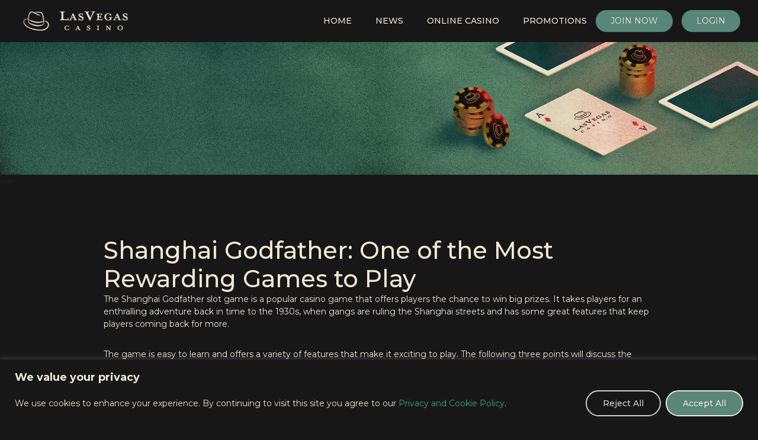

--- FILE ---
content_type: text/html; charset=UTF-8
request_url: https://lasvegascasino.com/shanghai-godfather/
body_size: 23765
content:
<!DOCTYPE html>
<html class="no-js" lang="en-GB">
<head>
	   <!-- noscript tag starts -->
    <noscript>
        <p>Your Browser does not support Javasctipt. To fully enjoy our online casino, please follow the instructions from this <a href="https://support.clio.com/hc/en-us/articles/360040902634-How-to-Enable-JavaScript-in-Your-Web-Browser">article</a> depending on your browser.</p>
    </noscript>
    <!-- noscript tag ends -->
	
		<!-- Google Tag Manager -->
<script>(function(w,d,s,l,i){w[l]=w[l]||[];w[l].push({'gtm.start':new Date().getTime(),event:'gtm.js'});var f=d.getElementsByTagName(s)[0],j=d.createElement(s),dl=l!='dataLayer'?'&l='+l:'';j.async=!0;j.src='https://www.googletagmanager.com/gtm.js?id='+i+dl;f.parentNode.insertBefore(j,f)})(window,document,'script','dataLayer','GTM-T6227L9')</script>
<!-- End Google Tag Manager -->
	
		<!-- Dot Pixel -->	
<script type="application/javascript">(function(w,d,t,r,u){w[u]=w[u]||[];w[u].push({'projectId':'10000','properties':{'pixelId':'10172701','userEmail': '<email_address>'}});var s=d.createElement(t);s.src=r;s.async=true;s.onload=s.onreadystatechange=function(){var y,rs=this.readyState,c=w[u];if(rs&&rs!="complete"&&rs!="loaded"){return}try{y=YAHOO.ywa.I13N.fireBeacon;w[u]=[];w[u].push=function(p){y([p])};y(c)}catch(e){}};var scr=d.getElementsByTagName(t)[0],par=scr.parentNode;par.insertBefore(s,scr)})(window,document,"script","https://s.yimg.com/wi/ytc.js","dotq");</script>
<!-- End Dot Pixel -->

	
	<!-- Required meta tags -->
<meta charset="utf-8">
<meta name="viewport" content="width=device-width, initial-scale=1, shrink-to-fit=no">
<!-- Bootstrap css-->

<!--<link rel="stylesheet" href="--><!--/css/all.min.css">-->
<!--<link rel="stylesheet" href="--><!--/css/bootstrap.min.css">-->
<!-- <link href="css/animate.css" rel="stylesheet"> -->
<!--<link href="--><!--/css/owl.carousel.min.css" rel="stylesheet" type="text/css">-->
<!--<link href="--><!--/css/style.css" rel="stylesheet" type="text/css">-->
<!--<link href="--><!--/css/custom.scss" rel="stylesheet" type="text/css">-->
<meta name='robots' content='index, follow, max-image-preview:large, max-snippet:-1, max-video-preview:-1' />
	<style>img:is([sizes="auto" i], [sizes^="auto," i]) { contain-intrinsic-size: 3000px 1500px }</style>
	<link rel="preload" as="font" href="https://fonts.gstatic.com/s/montserrat/v25/JTUHjIg1_i6t8kCHKm4532VJOt5-QNFgpCtr6Hw5aXp-obK4.woff2" data-wpacu-preload-google-font="1" crossorigin>

	<!-- This site is optimized with the Yoast SEO plugin v26.3 - https://yoast.com/wordpress/plugins/seo/ -->
	<title>Shanghai Godfather – Enjoy Big Rewards | Las Vegas Casino</title>
	<meta name="description" content="Play the Shanghai Godfather and enjoy big rewards. This exciting online casino game transports players to a time when outlaws ruled the land. Read on." />
	<link rel="canonical" href="https://lasvegascasino.com/shanghai-godfather/" />
	<meta property="og:locale" content="en_GB" />
	<meta property="og:type" content="article" />
	<meta property="og:title" content="Shanghai Godfather – Enjoy Big Rewards | Las Vegas Casino" />
	<meta property="og:description" content="Play the Shanghai Godfather and enjoy big rewards. This exciting online casino game transports players to a time when outlaws ruled the land. Read on." />
	<meta property="og:url" content="https://lasvegascasino.com/shanghai-godfather/" />
	<meta property="og:site_name" content="Las Vegas Casino" />
	<meta property="article:publisher" content="https://www.facebook.com/lasvegascas" />
	<meta property="article:published_time" content="2022-12-28T09:01:33+00:00" />
	<meta property="article:modified_time" content="2024-11-04T16:18:00+00:00" />
	<meta property="og:image" content="https://lasvegascasino.com/wp-content/uploads/2022/12/Shanghai-Godfather.png" />
	<meta property="og:image:width" content="1184" />
	<meta property="og:image:height" content="750" />
	<meta property="og:image:type" content="image/png" />
	<meta name="author" content="Andrii Yanko" />
	<meta name="twitter:card" content="summary_large_image" />
	<meta name="twitter:label1" content="Written by" />
	<meta name="twitter:data1" content="Andrii Yanko" />
	<!-- / Yoast SEO plugin. -->


<link rel='dns-prefetch' href='//lasvegascasino.com' />
<link rel="alternate" type="application/rss+xml" title="Las Vegas Casino &raquo; Feed" href="https://lasvegascasino.com/feed/" />
<link rel="alternate" type="application/rss+xml" title="Las Vegas Casino &raquo; Comments Feed" href="https://lasvegascasino.com/comments/feed/" />
<script>window._wpemojiSettings={"baseUrl":"https:\/\/s.w.org\/images\/core\/emoji\/16.0.1\/72x72\/","ext":".png","svgUrl":"https:\/\/s.w.org\/images\/core\/emoji\/16.0.1\/svg\/","svgExt":".svg","source":{"concatemoji":"https:\/\/lasvegascasino.com\/wp-includes\/js\/wp-emoji-release.min.js?ver=6.8.3"}};
/*! This file is auto-generated */
!function(s,n){var o,i,e;function c(e){try{var t={supportTests:e,timestamp:(new Date).valueOf()};sessionStorage.setItem(o,JSON.stringify(t))}catch(e){}}function p(e,t,n){e.clearRect(0,0,e.canvas.width,e.canvas.height),e.fillText(t,0,0);var t=new Uint32Array(e.getImageData(0,0,e.canvas.width,e.canvas.height).data),a=(e.clearRect(0,0,e.canvas.width,e.canvas.height),e.fillText(n,0,0),new Uint32Array(e.getImageData(0,0,e.canvas.width,e.canvas.height).data));return t.every(function(e,t){return e===a[t]})}function u(e,t){e.clearRect(0,0,e.canvas.width,e.canvas.height),e.fillText(t,0,0);for(var n=e.getImageData(16,16,1,1),a=0;a<n.data.length;a++)if(0!==n.data[a])return!1;return!0}function f(e,t,n,a){switch(t){case"flag":return n(e,"\ud83c\udff3\ufe0f\u200d\u26a7\ufe0f","\ud83c\udff3\ufe0f\u200b\u26a7\ufe0f")?!1:!n(e,"\ud83c\udde8\ud83c\uddf6","\ud83c\udde8\u200b\ud83c\uddf6")&&!n(e,"\ud83c\udff4\udb40\udc67\udb40\udc62\udb40\udc65\udb40\udc6e\udb40\udc67\udb40\udc7f","\ud83c\udff4\u200b\udb40\udc67\u200b\udb40\udc62\u200b\udb40\udc65\u200b\udb40\udc6e\u200b\udb40\udc67\u200b\udb40\udc7f");case"emoji":return!a(e,"\ud83e\udedf")}return!1}function g(e,t,n,a){var r="undefined"!=typeof WorkerGlobalScope&&self instanceof WorkerGlobalScope?new OffscreenCanvas(300,150):s.createElement("canvas"),o=r.getContext("2d",{willReadFrequently:!0}),i=(o.textBaseline="top",o.font="600 32px Arial",{});return e.forEach(function(e){i[e]=t(o,e,n,a)}),i}function t(e){var t=s.createElement("script");t.src=e,t.defer=!0,s.head.appendChild(t)}"undefined"!=typeof Promise&&(o="wpEmojiSettingsSupports",i=["flag","emoji"],n.supports={everything:!0,everythingExceptFlag:!0},e=new Promise(function(e){s.addEventListener("DOMContentLoaded",e,{once:!0})}),new Promise(function(t){var n=function(){try{var e=JSON.parse(sessionStorage.getItem(o));if("object"==typeof e&&"number"==typeof e.timestamp&&(new Date).valueOf()<e.timestamp+604800&&"object"==typeof e.supportTests)return e.supportTests}catch(e){}return null}();if(!n){if("undefined"!=typeof Worker&&"undefined"!=typeof OffscreenCanvas&&"undefined"!=typeof URL&&URL.createObjectURL&&"undefined"!=typeof Blob)try{var e="postMessage("+g.toString()+"("+[JSON.stringify(i),f.toString(),p.toString(),u.toString()].join(",")+"));",a=new Blob([e],{type:"text/javascript"}),r=new Worker(URL.createObjectURL(a),{name:"wpTestEmojiSupports"});return void(r.onmessage=function(e){c(n=e.data),r.terminate(),t(n)})}catch(e){}c(n=g(i,f,p,u))}t(n)}).then(function(e){for(var t in e)n.supports[t]=e[t],n.supports.everything=n.supports.everything&&n.supports[t],"flag"!==t&&(n.supports.everythingExceptFlag=n.supports.everythingExceptFlag&&n.supports[t]);n.supports.everythingExceptFlag=n.supports.everythingExceptFlag&&!n.supports.flag,n.DOMReady=!1,n.readyCallback=function(){n.DOMReady=!0}}).then(function(){return e}).then(function(){var e;n.supports.everything||(n.readyCallback(),(e=n.source||{}).concatemoji?t(e.concatemoji):e.wpemoji&&e.twemoji&&(t(e.twemoji),t(e.wpemoji)))}))}((window,document),window._wpemojiSettings)</script>
<style id='wp-emoji-styles-inline-css'>

	img.wp-smiley, img.emoji {
		display: inline !important;
		border: none !important;
		box-shadow: none !important;
		height: 1em !important;
		width: 1em !important;
		margin: 0 0.07em !important;
		vertical-align: -0.1em !important;
		background: none !important;
		padding: 0 !important;
	}
</style>
<link rel='stylesheet' id='wp-block-library-css' href='https://lasvegascasino.com/wp-includes/css/dist/block-library/style.min.css?ver=6.8.3' media='all' />
<style id='classic-theme-styles-inline-css'>
/*! This file is auto-generated */
.wp-block-button__link{color:#fff;background-color:#32373c;border-radius:9999px;box-shadow:none;text-decoration:none;padding:calc(.667em + 2px) calc(1.333em + 2px);font-size:1.125em}.wp-block-file__button{background:#32373c;color:#fff;text-decoration:none}
</style>
<style id='filebird-block-filebird-gallery-style-inline-css'>
ul.filebird-block-filebird-gallery{margin:auto!important;padding:0!important;width:100%}ul.filebird-block-filebird-gallery.layout-grid{display:grid;grid-gap:20px;align-items:stretch;grid-template-columns:repeat(var(--columns),1fr);justify-items:stretch}ul.filebird-block-filebird-gallery.layout-grid li img{border:1px solid #ccc;box-shadow:2px 2px 6px 0 rgba(0,0,0,.3);height:100%;max-width:100%;-o-object-fit:cover;object-fit:cover;width:100%}ul.filebird-block-filebird-gallery.layout-masonry{-moz-column-count:var(--columns);-moz-column-gap:var(--space);column-gap:var(--space);-moz-column-width:var(--min-width);columns:var(--min-width) var(--columns);display:block;overflow:auto}ul.filebird-block-filebird-gallery.layout-masonry li{margin-bottom:var(--space)}ul.filebird-block-filebird-gallery li{list-style:none}ul.filebird-block-filebird-gallery li figure{height:100%;margin:0;padding:0;position:relative;width:100%}ul.filebird-block-filebird-gallery li figure figcaption{background:linear-gradient(0deg,rgba(0,0,0,.7),rgba(0,0,0,.3) 70%,transparent);bottom:0;box-sizing:border-box;color:#fff;font-size:.8em;margin:0;max-height:100%;overflow:auto;padding:3em .77em .7em;position:absolute;text-align:center;width:100%;z-index:2}ul.filebird-block-filebird-gallery li figure figcaption a{color:inherit}

</style>
<style id='global-styles-inline-css'>
:root{--wp--preset--aspect-ratio--square: 1;--wp--preset--aspect-ratio--4-3: 4/3;--wp--preset--aspect-ratio--3-4: 3/4;--wp--preset--aspect-ratio--3-2: 3/2;--wp--preset--aspect-ratio--2-3: 2/3;--wp--preset--aspect-ratio--16-9: 16/9;--wp--preset--aspect-ratio--9-16: 9/16;--wp--preset--color--black: #000000;--wp--preset--color--cyan-bluish-gray: #abb8c3;--wp--preset--color--white: #ffffff;--wp--preset--color--pale-pink: #f78da7;--wp--preset--color--vivid-red: #cf2e2e;--wp--preset--color--luminous-vivid-orange: #ff6900;--wp--preset--color--luminous-vivid-amber: #fcb900;--wp--preset--color--light-green-cyan: #7bdcb5;--wp--preset--color--vivid-green-cyan: #00d084;--wp--preset--color--pale-cyan-blue: #8ed1fc;--wp--preset--color--vivid-cyan-blue: #0693e3;--wp--preset--color--vivid-purple: #9b51e0;--wp--preset--color--accent: #cd2653;--wp--preset--color--primary: #000000;--wp--preset--color--secondary: #6d6d6d;--wp--preset--color--subtle-background: #dcd7ca;--wp--preset--color--background: #f5efe0;--wp--preset--gradient--vivid-cyan-blue-to-vivid-purple: linear-gradient(135deg,rgba(6,147,227,1) 0%,rgb(155,81,224) 100%);--wp--preset--gradient--light-green-cyan-to-vivid-green-cyan: linear-gradient(135deg,rgb(122,220,180) 0%,rgb(0,208,130) 100%);--wp--preset--gradient--luminous-vivid-amber-to-luminous-vivid-orange: linear-gradient(135deg,rgba(252,185,0,1) 0%,rgba(255,105,0,1) 100%);--wp--preset--gradient--luminous-vivid-orange-to-vivid-red: linear-gradient(135deg,rgba(255,105,0,1) 0%,rgb(207,46,46) 100%);--wp--preset--gradient--very-light-gray-to-cyan-bluish-gray: linear-gradient(135deg,rgb(238,238,238) 0%,rgb(169,184,195) 100%);--wp--preset--gradient--cool-to-warm-spectrum: linear-gradient(135deg,rgb(74,234,220) 0%,rgb(151,120,209) 20%,rgb(207,42,186) 40%,rgb(238,44,130) 60%,rgb(251,105,98) 80%,rgb(254,248,76) 100%);--wp--preset--gradient--blush-light-purple: linear-gradient(135deg,rgb(255,206,236) 0%,rgb(152,150,240) 100%);--wp--preset--gradient--blush-bordeaux: linear-gradient(135deg,rgb(254,205,165) 0%,rgb(254,45,45) 50%,rgb(107,0,62) 100%);--wp--preset--gradient--luminous-dusk: linear-gradient(135deg,rgb(255,203,112) 0%,rgb(199,81,192) 50%,rgb(65,88,208) 100%);--wp--preset--gradient--pale-ocean: linear-gradient(135deg,rgb(255,245,203) 0%,rgb(182,227,212) 50%,rgb(51,167,181) 100%);--wp--preset--gradient--electric-grass: linear-gradient(135deg,rgb(202,248,128) 0%,rgb(113,206,126) 100%);--wp--preset--gradient--midnight: linear-gradient(135deg,rgb(2,3,129) 0%,rgb(40,116,252) 100%);--wp--preset--font-size--small: 18px;--wp--preset--font-size--medium: 20px;--wp--preset--font-size--large: 26.25px;--wp--preset--font-size--x-large: 42px;--wp--preset--font-size--normal: 21px;--wp--preset--font-size--larger: 32px;--wp--preset--spacing--20: 0.44rem;--wp--preset--spacing--30: 0.67rem;--wp--preset--spacing--40: 1rem;--wp--preset--spacing--50: 1.5rem;--wp--preset--spacing--60: 2.25rem;--wp--preset--spacing--70: 3.38rem;--wp--preset--spacing--80: 5.06rem;--wp--preset--shadow--natural: 6px 6px 9px rgba(0, 0, 0, 0.2);--wp--preset--shadow--deep: 12px 12px 50px rgba(0, 0, 0, 0.4);--wp--preset--shadow--sharp: 6px 6px 0px rgba(0, 0, 0, 0.2);--wp--preset--shadow--outlined: 6px 6px 0px -3px rgba(255, 255, 255, 1), 6px 6px rgba(0, 0, 0, 1);--wp--preset--shadow--crisp: 6px 6px 0px rgba(0, 0, 0, 1);}:where(.is-layout-flex){gap: 0.5em;}:where(.is-layout-grid){gap: 0.5em;}body .is-layout-flex{display: flex;}.is-layout-flex{flex-wrap: wrap;align-items: center;}.is-layout-flex > :is(*, div){margin: 0;}body .is-layout-grid{display: grid;}.is-layout-grid > :is(*, div){margin: 0;}:where(.wp-block-columns.is-layout-flex){gap: 2em;}:where(.wp-block-columns.is-layout-grid){gap: 2em;}:where(.wp-block-post-template.is-layout-flex){gap: 1.25em;}:where(.wp-block-post-template.is-layout-grid){gap: 1.25em;}.has-black-color{color: var(--wp--preset--color--black) !important;}.has-cyan-bluish-gray-color{color: var(--wp--preset--color--cyan-bluish-gray) !important;}.has-white-color{color: var(--wp--preset--color--white) !important;}.has-pale-pink-color{color: var(--wp--preset--color--pale-pink) !important;}.has-vivid-red-color{color: var(--wp--preset--color--vivid-red) !important;}.has-luminous-vivid-orange-color{color: var(--wp--preset--color--luminous-vivid-orange) !important;}.has-luminous-vivid-amber-color{color: var(--wp--preset--color--luminous-vivid-amber) !important;}.has-light-green-cyan-color{color: var(--wp--preset--color--light-green-cyan) !important;}.has-vivid-green-cyan-color{color: var(--wp--preset--color--vivid-green-cyan) !important;}.has-pale-cyan-blue-color{color: var(--wp--preset--color--pale-cyan-blue) !important;}.has-vivid-cyan-blue-color{color: var(--wp--preset--color--vivid-cyan-blue) !important;}.has-vivid-purple-color{color: var(--wp--preset--color--vivid-purple) !important;}.has-black-background-color{background-color: var(--wp--preset--color--black) !important;}.has-cyan-bluish-gray-background-color{background-color: var(--wp--preset--color--cyan-bluish-gray) !important;}.has-white-background-color{background-color: var(--wp--preset--color--white) !important;}.has-pale-pink-background-color{background-color: var(--wp--preset--color--pale-pink) !important;}.has-vivid-red-background-color{background-color: var(--wp--preset--color--vivid-red) !important;}.has-luminous-vivid-orange-background-color{background-color: var(--wp--preset--color--luminous-vivid-orange) !important;}.has-luminous-vivid-amber-background-color{background-color: var(--wp--preset--color--luminous-vivid-amber) !important;}.has-light-green-cyan-background-color{background-color: var(--wp--preset--color--light-green-cyan) !important;}.has-vivid-green-cyan-background-color{background-color: var(--wp--preset--color--vivid-green-cyan) !important;}.has-pale-cyan-blue-background-color{background-color: var(--wp--preset--color--pale-cyan-blue) !important;}.has-vivid-cyan-blue-background-color{background-color: var(--wp--preset--color--vivid-cyan-blue) !important;}.has-vivid-purple-background-color{background-color: var(--wp--preset--color--vivid-purple) !important;}.has-black-border-color{border-color: var(--wp--preset--color--black) !important;}.has-cyan-bluish-gray-border-color{border-color: var(--wp--preset--color--cyan-bluish-gray) !important;}.has-white-border-color{border-color: var(--wp--preset--color--white) !important;}.has-pale-pink-border-color{border-color: var(--wp--preset--color--pale-pink) !important;}.has-vivid-red-border-color{border-color: var(--wp--preset--color--vivid-red) !important;}.has-luminous-vivid-orange-border-color{border-color: var(--wp--preset--color--luminous-vivid-orange) !important;}.has-luminous-vivid-amber-border-color{border-color: var(--wp--preset--color--luminous-vivid-amber) !important;}.has-light-green-cyan-border-color{border-color: var(--wp--preset--color--light-green-cyan) !important;}.has-vivid-green-cyan-border-color{border-color: var(--wp--preset--color--vivid-green-cyan) !important;}.has-pale-cyan-blue-border-color{border-color: var(--wp--preset--color--pale-cyan-blue) !important;}.has-vivid-cyan-blue-border-color{border-color: var(--wp--preset--color--vivid-cyan-blue) !important;}.has-vivid-purple-border-color{border-color: var(--wp--preset--color--vivid-purple) !important;}.has-vivid-cyan-blue-to-vivid-purple-gradient-background{background: var(--wp--preset--gradient--vivid-cyan-blue-to-vivid-purple) !important;}.has-light-green-cyan-to-vivid-green-cyan-gradient-background{background: var(--wp--preset--gradient--light-green-cyan-to-vivid-green-cyan) !important;}.has-luminous-vivid-amber-to-luminous-vivid-orange-gradient-background{background: var(--wp--preset--gradient--luminous-vivid-amber-to-luminous-vivid-orange) !important;}.has-luminous-vivid-orange-to-vivid-red-gradient-background{background: var(--wp--preset--gradient--luminous-vivid-orange-to-vivid-red) !important;}.has-very-light-gray-to-cyan-bluish-gray-gradient-background{background: var(--wp--preset--gradient--very-light-gray-to-cyan-bluish-gray) !important;}.has-cool-to-warm-spectrum-gradient-background{background: var(--wp--preset--gradient--cool-to-warm-spectrum) !important;}.has-blush-light-purple-gradient-background{background: var(--wp--preset--gradient--blush-light-purple) !important;}.has-blush-bordeaux-gradient-background{background: var(--wp--preset--gradient--blush-bordeaux) !important;}.has-luminous-dusk-gradient-background{background: var(--wp--preset--gradient--luminous-dusk) !important;}.has-pale-ocean-gradient-background{background: var(--wp--preset--gradient--pale-ocean) !important;}.has-electric-grass-gradient-background{background: var(--wp--preset--gradient--electric-grass) !important;}.has-midnight-gradient-background{background: var(--wp--preset--gradient--midnight) !important;}.has-small-font-size{font-size: var(--wp--preset--font-size--small) !important;}.has-medium-font-size{font-size: var(--wp--preset--font-size--medium) !important;}.has-large-font-size{font-size: var(--wp--preset--font-size--large) !important;}.has-x-large-font-size{font-size: var(--wp--preset--font-size--x-large) !important;}
:where(.wp-block-post-template.is-layout-flex){gap: 1.25em;}:where(.wp-block-post-template.is-layout-grid){gap: 1.25em;}
:where(.wp-block-columns.is-layout-flex){gap: 2em;}:where(.wp-block-columns.is-layout-grid){gap: 2em;}
:root :where(.wp-block-pullquote){font-size: 1.5em;line-height: 1.6;}
</style>
<link rel='stylesheet' id='tablepress-default-css' href='https://lasvegascasino.com/wp-content/plugins/tablepress/css/build/default.css?ver=3.2.3' media='all' />
<link rel='stylesheet' id='datatables-row-details-css' href='https://lasvegascasino.com/wp-content/plugins/tablepress-datatables-row-details/datatables-row-details.min.css?ver=1.0' media='all' />
<link rel='stylesheet' id='bootstrap-style-css' href='https://lasvegascasino.com/wp-content/themes/affili8-casino-new-child/css/bootstrap.min.css?ver=6.8.3' media='all' />
<link rel='stylesheet' id='carousel-style-css' href='https://lasvegascasino.com/wp-content/themes/affili8-casino-new-child/css/owl.carousel.min.css?ver=6.8.3' media='all' />
<link rel='stylesheet' id='child-theme-css' href='https://lasvegascasino.com/wp-content/cache/asset-cleanup/css/item/affili8-casino-new-child__css__style-css-vc7e7e500108d98e22d9ebf7fdf56088eaacfc96a.css' media='all' />
<link rel='stylesheet' id='casino-child-style-css' href='https://lasvegascasino.com/wp-content/cache/asset-cleanup/css/item/affili8-casino-new-child__style-css-v6dc24c14deda7a0e55d2fb508921968594784175.css' media='all' />
<link rel='stylesheet' id='casino-dynamic-styles-css' href='https://lasvegascasino.com/wp-content/cache/asset-cleanup/css/item/affili8-casino-new-child__css__dynamic-styles-css-vdf1cf9183a9b924d17aaa03d8ef22917611e32b9.css' media='all' />
<link rel='stylesheet' id='twentytwenty-style-css' href='https://lasvegascasino.com/wp-content/cache/asset-cleanup/css/item/affili8-casino-new-child__style-css-v6dc24c14deda7a0e55d2fb508921968594784175.css' media='all' />
<link rel='stylesheet' id='twentytwenty-print-style-css' href='https://lasvegascasino.com/wp-content/cache/asset-cleanup/css/item/affili8-casino__print-css-vc9faf9bfe05377e4a9f74526c4ebd30be7a91469.css' media='print' />
<script id="cookie-law-info-js-extra">var _ckyConfig={"_ipData":[],"_assetsURL":"https:\/\/lasvegascasino.com\/wp-content\/plugins\/cookie-law-info\/lite\/frontend\/images\/","_publicURL":"https:\/\/lasvegascasino.com","_expiry":"365","_categories":[{"name":"Necessary","slug":"necessary","isNecessary":!0,"ccpaDoNotSell":!0,"cookies":[],"active":!0,"defaultConsent":{"gdpr":!0,"ccpa":!0}},{"name":"Functional","slug":"functional","isNecessary":!1,"ccpaDoNotSell":!0,"cookies":[],"active":!0,"defaultConsent":{"gdpr":!1,"ccpa":!1}},{"name":"Analytics","slug":"analytics","isNecessary":!1,"ccpaDoNotSell":!0,"cookies":[],"active":!0,"defaultConsent":{"gdpr":!1,"ccpa":!1}},{"name":"Performance","slug":"performance","isNecessary":!1,"ccpaDoNotSell":!0,"cookies":[],"active":!0,"defaultConsent":{"gdpr":!1,"ccpa":!1}},{"name":"Advertisement","slug":"advertisement","isNecessary":!1,"ccpaDoNotSell":!0,"cookies":[],"active":!0,"defaultConsent":{"gdpr":!1,"ccpa":!1}}],"_activeLaw":"gdpr","_rootDomain":"","_block":"1","_showBanner":"1","_bannerConfig":{"settings":{"type":"classic","preferenceCenterType":"pushdown","position":"bottom","applicableLaw":"gdpr"},"behaviours":{"reloadBannerOnAccept":!1,"loadAnalyticsByDefault":!1,"animations":{"onLoad":"animate","onHide":"sticky"}},"config":{"revisitConsent":{"status":!1,"tag":"revisit-consent","position":"bottom-left","meta":{"url":"#"},"styles":{"background-color":"#588679"},"elements":{"title":{"type":"text","tag":"revisit-consent-title","status":!0,"styles":{"color":"#0056a7"}}}},"preferenceCenter":{"toggle":{"status":!0,"tag":"detail-category-toggle","type":"toggle","states":{"active":{"styles":{"background-color":"#1863DC"}},"inactive":{"styles":{"background-color":"#D0D5D2"}}}}},"categoryPreview":{"status":!1,"toggle":{"status":!0,"tag":"detail-category-preview-toggle","type":"toggle","states":{"active":{"styles":{"background-color":"#1863DC"}},"inactive":{"styles":{"background-color":"#D0D5D2"}}}}},"videoPlaceholder":{"status":!0,"styles":{"background-color":"#000000","border-color":"#000000","color":"#ffffff"}},"readMore":{"status":!1,"tag":"readmore-button","type":"link","meta":{"noFollow":!0,"newTab":!0},"styles":{"color":"#1863DC","background-color":"transparent","border-color":"transparent"}},"auditTable":{"status":!0},"optOption":{"status":!0,"toggle":{"status":!0,"tag":"optout-option-toggle","type":"toggle","states":{"active":{"styles":{"background-color":"#1863DC"}},"inactive":{"styles":{"background-color":"#d0d5d2"}}}}}}},"_version":"3.3.5","_logConsent":"1","_tags":[{"tag":"accept-button","styles":{"color":"#f1e9d4","background-color":"#588679","border-color":"#f1e9d4"}},{"tag":"reject-button","styles":{"color":"#d0d0d0","background-color":"transparent","border-color":"#d0d0d0"}},{"tag":"settings-button","styles":{"color":"#d0d0d0","background-color":"transparent","border-color":"#d0d0d0"}},{"tag":"readmore-button","styles":{"color":"#1863DC","background-color":"transparent","border-color":"transparent"}},{"tag":"donotsell-button","styles":{"color":"#1863DC","background-color":"transparent","border-color":"transparent"}},{"tag":"accept-button","styles":{"color":"#f1e9d4","background-color":"#588679","border-color":"#f1e9d4"}},{"tag":"revisit-consent","styles":{"background-color":"#588679"}}],"_shortCodes":[{"key":"cky_readmore","content":"<a href=\"#\" class=\"cky-policy\" aria-label=\"Cookie Policy\" target=\"_blank\" rel=\"noopener\" data-cky-tag=\"readmore-button\">Cookie Policy<\/a>","tag":"readmore-button","status":!1,"attributes":{"rel":"nofollow","target":"_blank"}},{"key":"cky_show_desc","content":"<button class=\"cky-show-desc-btn\" data-cky-tag=\"show-desc-button\" aria-label=\"Show more\">Show more<\/button>","tag":"show-desc-button","status":!0,"attributes":[]},{"key":"cky_hide_desc","content":"<button class=\"cky-show-desc-btn\" data-cky-tag=\"hide-desc-button\" aria-label=\"Show less\">Show less<\/button>","tag":"hide-desc-button","status":!0,"attributes":[]},{"key":"cky_category_toggle_label","content":"[cky_{{status}}_category_label] [cky_preference_{{category_slug}}_title]","tag":"","status":!0,"attributes":[]},{"key":"cky_enable_category_label","content":"Enable","tag":"","status":!0,"attributes":[]},{"key":"cky_disable_category_label","content":"Disable","tag":"","status":!0,"attributes":[]},{"key":"cky_video_placeholder","content":"<div class=\"video-placeholder-normal\" data-cky-tag=\"video-placeholder\" id=\"[UNIQUEID]\"><p class=\"video-placeholder-text-normal\" data-cky-tag=\"placeholder-title\">Please accept cookies to access this content<\/p><\/div>","tag":"","status":!0,"attributes":[]},{"key":"cky_enable_optout_label","content":"Enable","tag":"","status":!0,"attributes":[]},{"key":"cky_disable_optout_label","content":"Disable","tag":"","status":!0,"attributes":[]},{"key":"cky_optout_toggle_label","content":"[cky_{{status}}_optout_label] [cky_optout_option_title]","tag":"","status":!0,"attributes":[]},{"key":"cky_optout_option_title","content":"Do Not Sell or Share My Personal Information","tag":"","status":!0,"attributes":[]},{"key":"cky_optout_close_label","content":"Close","tag":"","status":!0,"attributes":[]},{"key":"cky_preference_close_label","content":"Close","tag":"","status":!0,"attributes":[]}],"_rtl":"","_language":"en","_providersToBlock":[]};var _ckyStyles={"css":".cky-hide{display: none;}.cky-btn-revisit-wrapper{display: flex; align-items: center; justify-content: center; background: #0056a7; width: 45px; height: 45px; border-radius: 50%; position: fixed; z-index: 999999; cursor: pointer;}.cky-revisit-bottom-left{bottom: 15px; left: 15px;}.cky-revisit-bottom-right{bottom: 15px; right: 15px;}.cky-btn-revisit-wrapper .cky-btn-revisit{display: flex; align-items: center; justify-content: center; background: none; border: none; cursor: pointer; position: relative; margin: 0; padding: 0;}.cky-btn-revisit-wrapper .cky-btn-revisit img{max-width: fit-content; margin: 0; height: 30px; width: 30px;}.cky-revisit-bottom-left:hover::before{content: attr(data-tooltip); position: absolute; background: #4E4B66; color: #ffffff; left: calc(100% + 7px); font-size: 12px; line-height: 16px; width: max-content; padding: 4px 8px; border-radius: 4px;}.cky-revisit-bottom-left:hover::after{position: absolute; content: \"\"; border: 5px solid transparent; left: calc(100% + 2px); border-left-width: 0; border-right-color: #4E4B66;}.cky-revisit-bottom-right:hover::before{content: attr(data-tooltip); position: absolute; background: #4E4B66; color: #ffffff; right: calc(100% + 7px); font-size: 12px; line-height: 16px; width: max-content; padding: 4px 8px; border-radius: 4px;}.cky-revisit-bottom-right:hover::after{position: absolute; content: \"\"; border: 5px solid transparent; right: calc(100% + 2px); border-right-width: 0; border-left-color: #4E4B66;}.cky-revisit-hide{display: none;}.cky-consent-container{position: fixed; width: 100%; box-sizing: border-box; z-index: 9999999;}.cky-classic-bottom{bottom: 0; left: 0;}.cky-classic-top{top: 0; left: 0;}.cky-consent-container .cky-consent-bar{background: #ffffff; border: 1px solid; padding: 16.5px 24px; box-shadow: 0 -1px 10px 0 #acabab4d;}.cky-consent-bar .cky-banner-btn-close{position: absolute; right: 9px; top: 5px; background: none; border: none; cursor: pointer; padding: 0; margin: 0; height: 24px; width: 24px; min-height: 0; line-height: 0; text-shadow: none; box-shadow: none;}.cky-consent-bar .cky-banner-btn-close img{width: 9px; height: 9px; margin: 0;}.cky-custom-brand-logo-wrapper .cky-custom-brand-logo{width: 100px; height: auto; margin: 0 0 10px 0;}.cky-notice .cky-title{color: #212121; font-weight: 700; font-size: 18px; line-height: 24px; margin: 0 0 10px 0;}.cky-notice-group{display: flex; justify-content: space-between; align-items: center;}.cky-notice-des *{font-size: 14px;}.cky-notice-des{color: #212121; font-size: 14px; line-height: 24px; font-weight: 400;}.cky-notice-des img{height: 25px; width: 25px;}.cky-consent-bar .cky-notice-des p{color: inherit; margin-top: 0; overflow-wrap: break-word;}.cky-notice-des p:last-child{margin-bottom: 0;}.cky-notice-des a.cky-policy,.cky-notice-des button.cky-policy{font-size: 14px; color: #1863dc; white-space: nowrap; cursor: pointer; background: transparent; border: 1px solid; text-decoration: underline;}.cky-notice-des button.cky-policy{padding: 0;}.cky-notice-des a.cky-policy:focus-visible,.cky-consent-bar .cky-banner-btn-close:focus-visible,.cky-notice-des button.cky-policy:focus-visible,.cky-category-direct-switch input[type=\"checkbox\"]:focus-visible,.cky-preference-content-wrapper .cky-show-desc-btn:focus-visible,.cky-accordion-header .cky-accordion-btn:focus-visible,.cky-switch input[type=\"checkbox\"]:focus-visible,.cky-footer-wrapper a:focus-visible,.cky-btn:focus-visible{outline: 2px solid #1863dc; outline-offset: 2px;}.cky-btn:focus:not(:focus-visible),.cky-accordion-header .cky-accordion-btn:focus:not(:focus-visible),.cky-preference-content-wrapper .cky-show-desc-btn:focus:not(:focus-visible),.cky-btn-revisit-wrapper .cky-btn-revisit:focus:not(:focus-visible),.cky-preference-header .cky-btn-close:focus:not(:focus-visible),.cky-banner-btn-close:focus:not(:focus-visible){outline: 0;}button.cky-show-desc-btn:not(:hover):not(:active){color: #1863dc; background: transparent;}button.cky-accordion-btn:not(:hover):not(:active),button.cky-banner-btn-close:not(:hover):not(:active),button.cky-btn-close:not(:hover):not(:active),button.cky-btn-revisit:not(:hover):not(:active){background: transparent;}.cky-consent-bar button:hover,.cky-modal.cky-modal-open button:hover,.cky-consent-bar button:focus,.cky-modal.cky-modal-open button:focus{text-decoration: none;}.cky-notice-btn-wrapper{display: flex; justify-content: center; align-items: center; margin-left: 15px;}.cky-notice-btn-wrapper .cky-btn{text-shadow: none; box-shadow: none;}.cky-btn{font-size: 14px; font-family: inherit; line-height: 24px; padding: 8px 27px; font-weight: 500; margin: 0 8px 0 0; border-radius: 2px; white-space: nowrap; cursor: pointer; text-align: center; text-transform: none; min-height: 0;}.cky-btn:hover{opacity: 0.8;}.cky-btn-customize{color: #1863dc; background: transparent; border: 2px solid; border-color: #1863dc; padding: 8px 28px 8px 14px; position: relative;}.cky-btn-reject{color: #1863dc; background: transparent; border: 2px solid #1863dc;}.cky-btn-accept{background: #1863dc; color: #ffffff; border: 2px solid #1863dc;}.cky-consent-bar .cky-btn-customize::after{position: absolute; content: \"\"; display: inline-block; top: 18px; right: 12px; border-left: 5px solid transparent; border-right: 5px solid transparent; border-top: 6px solid; border-top-color: inherit;}.cky-consent-container.cky-consent-bar-expand .cky-btn-customize::after{transform: rotate(-180deg);}.cky-btn:last-child{margin-right: 0;}@media (max-width: 576px){.cky-consent-container{max-height: 100vh;}}@media (max-width: 576px) and (max-height: 425px){.cky-notice-des{max-height: unset !important;overflow-y: unset !important;}.cky-consent-container{max-height:100vh;overflow-y:scroll;}}@media(max-width: 576px) and (max-height: 425px){.cky-preference{max-height: unset !important;overflow-y: unset !important;}.cky-preference-body-wrapper{padding: 0 24px !important;}.cky-preference-header{position: unset !important;}.cky-footer-wrapper{position: unset !important;}}@media (max-width: 768px){.cky-notice-group{display: block;}.cky-notice-btn-wrapper{margin: 0;}.cky-notice-btn-wrapper{flex-wrap: wrap;}.cky-notice-btn-wrapper .cky-btn{flex: auto; max-width: 100%; margin-top: 10px; white-space: unset;}}@media (max-width: 576px){.cky-btn-accept{order: 1; width: 100%;}.cky-btn-customize{order: 2;}.cky-btn-reject{order: 3; margin-right: 0;}.cky-consent-container.cky-consent-bar-expand .cky-consent-bar{display: none;}.cky-consent-container .cky-consent-bar{padding: 16.5px 0;}.cky-custom-brand-logo-wrapper .cky-custom-brand-logo, .cky-notice .cky-title, .cky-notice-des, .cky-notice-btn-wrapper, .cky-category-direct-preview-wrapper{padding: 0 24px;}.cky-notice-des{max-height: 40vh; overflow-y: scroll;}}@media (max-width: 352px){.cky-notice .cky-title{font-size: 16px;}.cky-notice-des *{font-size: 12px;}.cky-notice-des, .cky-btn, .cky-notice-des a.cky-policy{font-size: 12px;}}.cky-preference-wrapper{display: none;}.cky-consent-container.cky-classic-bottom.cky-consent-bar-expand{animation: cky-classic-expand 1s;}.cky-consent-container.cky-classic-bottom.cky-consent-bar-expand .cky-preference-wrapper{display: block;}@keyframes cky-classic-expand{0%{transform: translateY(50%);}100%{transform: translateY(0%);}}.cky-consent-container.cky-classic-top .cky-preference-wrapper{animation: cky-classic-top-expand 1s;}.cky-consent-container.cky-classic-top.cky-consent-bar-expand .cky-preference-wrapper{display: block;}@keyframes cky-classic-top-expand{0%{opacity: 0; transform: translateY(-50%);}50%{opacity: 0;}100%{opacity: 1; transform: translateY(0%);}}.cky-preference{padding: 0 24px; color: #212121; overflow-y: scroll; max-height: 48vh;}.cky-preference-center,.cky-preference,.cky-preference-header,.cky-footer-wrapper{background-color: inherit;}.cky-preference-center,.cky-preference,.cky-preference-body-wrapper,.cky-accordion-wrapper{color: inherit;}.cky-preference-header .cky-btn-close{cursor: pointer; vertical-align: middle; padding: 0; margin: 0; display: none; background: none; border: none; height: 24px; width: 24px; min-height: 0; line-height: 0; box-shadow: none; text-shadow: none;}.cky-preference-header .cky-btn-close img{margin: 0; height: 10px; width: 10px;}.cky-preference-header{margin: 16px 0 0 0; display: flex; align-items: center; justify-content: space-between;}.cky-preference-header .cky-preference-title{font-size: 18px; font-weight: 700; line-height: 24px;}.cky-preference-content-wrapper *{font-size: 14px;}.cky-preference-content-wrapper{font-size: 14px; line-height: 24px; font-weight: 400; padding: 12px 0; border-bottom: 1px solid;}.cky-preference-content-wrapper img{height: 25px; width: 25px;}.cky-preference-content-wrapper .cky-show-desc-btn{font-size: 14px; font-family: inherit; color: #1863dc; text-decoration: none; line-height: 24px; padding: 0; margin: 0; white-space: nowrap; cursor: pointer; background: transparent; border-color: transparent; text-transform: none; min-height: 0; text-shadow: none; box-shadow: none;}.cky-preference-body-wrapper .cky-preference-content-wrapper p{color: inherit; margin-top: 0;}.cky-accordion-wrapper{margin-bottom: 10px;}.cky-accordion{border-bottom: 1px solid;}.cky-accordion:last-child{border-bottom: none;}.cky-accordion .cky-accordion-item{display: flex; margin-top: 10px;}.cky-accordion .cky-accordion-body{display: none;}.cky-accordion.cky-accordion-active .cky-accordion-body{display: block; padding: 0 22px; margin-bottom: 16px;}.cky-accordion-header-wrapper{cursor: pointer; width: 100%;}.cky-accordion-item .cky-accordion-header{display: flex; justify-content: space-between; align-items: center;}.cky-accordion-header .cky-accordion-btn{font-size: 16px; font-family: inherit; color: #212121; line-height: 24px; background: none; border: none; font-weight: 700; padding: 0; margin: 0; cursor: pointer; text-transform: none; min-height: 0; text-shadow: none; box-shadow: none;}.cky-accordion-header .cky-always-active{color: #008000; font-weight: 600; line-height: 24px; font-size: 14px;}.cky-accordion-header-des *{font-size: 14px;}.cky-accordion-header-des{color: #212121; font-size: 14px; line-height: 24px; margin: 10px 0 16px 0;}.cky-accordion-header-wrapper .cky-accordion-header-des p{color: inherit; margin-top: 0;}.cky-accordion-chevron{margin-right: 22px; position: relative; cursor: pointer;}.cky-accordion-chevron-hide{display: none;}.cky-accordion .cky-accordion-chevron i::before{content: \"\"; position: absolute; border-right: 1.4px solid; border-bottom: 1.4px solid; border-color: inherit; height: 6px; width: 6px; -webkit-transform: rotate(-45deg); -moz-transform: rotate(-45deg); -ms-transform: rotate(-45deg); -o-transform: rotate(-45deg); transform: rotate(-45deg); transition: all 0.2s ease-in-out; top: 8px;}.cky-accordion.cky-accordion-active .cky-accordion-chevron i::before{-webkit-transform: rotate(45deg); -moz-transform: rotate(45deg); -ms-transform: rotate(45deg); -o-transform: rotate(45deg); transform: rotate(45deg);}.cky-audit-table{background: #f4f4f4; border-radius: 6px;}.cky-audit-table .cky-empty-cookies-text{color: inherit; font-size: 12px; line-height: 24px; margin: 0; padding: 10px;}.cky-audit-table .cky-cookie-des-table{font-size: 12px; line-height: 24px; font-weight: normal; padding: 15px 10px; border-bottom: 1px solid; border-bottom-color: inherit; margin: 0;}.cky-audit-table .cky-cookie-des-table:last-child{border-bottom: none;}.cky-audit-table .cky-cookie-des-table li{list-style-type: none; display: flex; padding: 3px 0;}.cky-audit-table .cky-cookie-des-table li:first-child{padding-top: 0;}.cky-cookie-des-table li div:first-child{width: 100px; font-weight: 600; word-break: break-word; word-wrap: break-word;}.cky-cookie-des-table li div:last-child{flex: 1; word-break: break-word; word-wrap: break-word; margin-left: 8px;}.cky-cookie-des-table li div:last-child p{color: inherit; margin-top: 0;}.cky-cookie-des-table li div:last-child p:last-child{margin-bottom: 0;}.cky-prefrence-btn-wrapper{display: flex; align-items: center; justify-content: flex-end; padding: 18px 24px; border-top: 1px solid;}.cky-prefrence-btn-wrapper .cky-btn{text-shadow: none; box-shadow: none;}.cky-category-direct-preview-btn-wrapper .cky-btn-preferences{text-shadow: none; box-shadow: none;}.cky-prefrence-btn-wrapper .cky-btn-accept,.cky-prefrence-btn-wrapper .cky-btn-reject{display: none;}.cky-btn-preferences{color: #1863dc; background: transparent; border: 2px solid #1863dc;}.cky-footer-wrapper{position: relative;}.cky-footer-shadow{display: block; width: 100%; height: 40px; background: linear-gradient(180deg, rgba(255, 255, 255, 0) 0%, #ffffff 100%); position: absolute; bottom: 100%;}.cky-preference-center,.cky-preference,.cky-preference-body-wrapper,.cky-preference-content-wrapper,.cky-accordion-wrapper,.cky-accordion,.cky-footer-wrapper,.cky-prefrence-btn-wrapper{border-color: inherit;}@media (max-width: 768px){.cky-preference{max-height: 35vh;}}@media (max-width: 576px){.cky-consent-bar-hide{display: none;}.cky-preference{max-height: 100vh; padding: 0;}.cky-preference-body-wrapper{padding: 60px 24px 200px;}.cky-preference-body-wrapper-reject-hide{padding: 60px 24px 165px;}.cky-preference-header{position: fixed; width: 100%; box-sizing: border-box; z-index: 999999999; margin: 0; padding: 16px 24px; border-bottom: 1px solid #f4f4f4;}.cky-preference-header .cky-btn-close{display: block;}.cky-prefrence-btn-wrapper{display: block;}.cky-accordion.cky-accordion-active .cky-accordion-body{padding-right: 0;}.cky-prefrence-btn-wrapper .cky-btn{width: 100%; margin-top: 10px; margin-right: 0;}.cky-prefrence-btn-wrapper .cky-btn:first-child{margin-top: 0;}.cky-accordion:last-child{padding-bottom: 20px;}.cky-prefrence-btn-wrapper .cky-btn-accept, .cky-prefrence-btn-wrapper .cky-btn-reject{display: block;}.cky-footer-wrapper{position: fixed; bottom: 0; width: 100%;}}@media (max-width: 425px){.cky-accordion-chevron{margin-right: 15px;}.cky-accordion.cky-accordion-active .cky-accordion-body{padding: 0 15px;}}@media (max-width: 352px){.cky-preference-header .cky-preference-title{font-size: 16px;}.cky-preference-content-wrapper *, .cky-accordion-header-des *{font-size: 12px;}.cky-accordion-header-des, .cky-preference-content-wrapper, .cky-preference-content-wrapper .cky-show-desc-btn{font-size: 12px;}.cky-accordion-header .cky-accordion-btn{font-size: 14px;}}.cky-category-direct-preview-wrapper{display: flex; flex-wrap: wrap; align-items: center; justify-content: space-between; margin-top: 16px;}.cky-category-direct-preview{display: flex; flex-wrap: wrap; align-items: center; font-size: 14px; font-weight: 600; line-height: 24px; color: #212121;}.cky-category-direct-preview-section{width: 100%; display: flex; justify-content: space-between; flex-wrap: wrap;}.cky-category-direct-item{display: flex; margin: 0 30px 10px 0; cursor: pointer;}.cky-category-direct-item label{font-size: 14px; font-weight: 600; margin-right: 10px; cursor: pointer; word-break: break-word;}.cky-category-direct-switch input[type=\"checkbox\"]{display: inline-block; position: relative; width: 33px; height: 18px; margin: 0; background: #d0d5d2; -webkit-appearance: none; border-radius: 50px; border: none; cursor: pointer; vertical-align: middle; outline: 0; top: 0;}.cky-category-direct-switch input[type=\"checkbox\"]:checked{background: #1863dc;}.cky-category-direct-switch input[type=\"checkbox\"]:before{position: absolute; content: \"\"; height: 15px; width: 15px; left: 2px; bottom: 2px; margin: 0; border-radius: 50%; background-color: white; -webkit-transition: 0.4s; transition: 0.4s;}.cky-category-direct-switch input[type=\"checkbox\"]:checked:before{-webkit-transform: translateX(14px); -ms-transform: translateX(14px); transform: translateX(14px);}.cky-category-direct-switch input[type=\"checkbox\"]:after{display: none;}.cky-category-direct-switch .cky-category-direct-switch-enabled:checked{background: #818181;}@media (max-width: 576px){.cky-category-direct-preview-wrapper{display: block;}.cky-category-direct-item{justify-content: space-between; width: 45%; margin: 0 0 10px 0;}.cky-category-direct-preview-btn-wrapper .cky-btn-preferences{width: 100%;}}@media (max-width: 352px){.cky-category-direct-preview{font-size: 12px;}}.cky-switch{display: flex;}.cky-switch input[type=\"checkbox\"]{position: relative; width: 44px; height: 24px; margin: 0; background: #d0d5d2; -webkit-appearance: none; border-radius: 50px; cursor: pointer; outline: 0; border: none; top: 0;}.cky-switch input[type=\"checkbox\"]:checked{background: #3a76d8;}.cky-switch input[type=\"checkbox\"]:before{position: absolute; content: \"\"; height: 20px; width: 20px; left: 2px; bottom: 2px; border-radius: 50%; background-color: white; -webkit-transition: 0.4s; transition: 0.4s; margin: 0;}.cky-switch input[type=\"checkbox\"]:after{display: none;}.cky-switch input[type=\"checkbox\"]:checked:before{-webkit-transform: translateX(20px); -ms-transform: translateX(20px); transform: translateX(20px);}@media (max-width: 425px){.cky-switch input[type=\"checkbox\"]{width: 38px; height: 21px;}.cky-switch input[type=\"checkbox\"]:before{height: 17px; width: 17px;}.cky-switch input[type=\"checkbox\"]:checked:before{-webkit-transform: translateX(17px); -ms-transform: translateX(17px); transform: translateX(17px);}}.video-placeholder-youtube{background-size: 100% 100%; background-position: center; background-repeat: no-repeat; background-color: #b2b0b059; position: relative; display: flex; align-items: center; justify-content: center; max-width: 100%;}.video-placeholder-text-youtube{text-align: center; align-items: center; padding: 10px 16px; background-color: #000000cc; color: #ffffff; border: 1px solid; border-radius: 2px; cursor: pointer;}.video-placeholder-normal{background-image: url(\"\/wp-content\/plugins\/cookie-law-info\/lite\/frontend\/images\/placeholder.svg\"); background-size: 80px; background-position: center; background-repeat: no-repeat; background-color: #b2b0b059; position: relative; display: flex; align-items: flex-end; justify-content: center; max-width: 100%;}.video-placeholder-text-normal{align-items: center; padding: 10px 16px; text-align: center; border: 1px solid; border-radius: 2px; cursor: pointer;}.cky-rtl{direction: rtl; text-align: right;}.cky-rtl .cky-banner-btn-close{left: 9px; right: auto;}.cky-rtl .cky-notice-btn-wrapper .cky-btn:last-child{margin-right: 8px;}.cky-rtl .cky-notice-btn-wrapper{margin-left: 0; margin-right: 15px;}.cky-rtl .cky-prefrence-btn-wrapper .cky-btn{margin-right: 8px;}.cky-rtl .cky-prefrence-btn-wrapper .cky-btn:first-child{margin-right: 0;}.cky-rtl .cky-accordion .cky-accordion-chevron i::before{border: none; border-left: 1.4px solid; border-top: 1.4px solid; left: 12px;}.cky-rtl .cky-accordion.cky-accordion-active .cky-accordion-chevron i::before{-webkit-transform: rotate(-135deg); -moz-transform: rotate(-135deg); -ms-transform: rotate(-135deg); -o-transform: rotate(-135deg); transform: rotate(-135deg);}.cky-rtl .cky-category-direct-preview-btn-wrapper{margin-right: 15px; margin-left: 0;}.cky-rtl .cky-category-direct-item label{margin-right: 0; margin-left: 10px;}.cky-rtl .cky-category-direct-preview-section .cky-category-direct-item:first-child{margin: 0 0 10px 0;}@media (max-width: 992px){.cky-rtl .cky-category-direct-preview-btn-wrapper{margin-right: 0;}}@media (max-width: 768px){.cky-rtl .cky-notice-btn-wrapper{margin-right: 0;}.cky-rtl .cky-notice-btn-wrapper .cky-btn:first-child{margin-right: 0;}}@media (max-width: 576px){.cky-rtl .cky-prefrence-btn-wrapper .cky-btn{margin-right: 0;}.cky-rtl .cky-notice-btn-wrapper .cky-btn{margin-right: 0;}.cky-rtl .cky-notice-btn-wrapper .cky-btn:last-child{margin-right: 0;}.cky-rtl .cky-notice-btn-wrapper .cky-btn-reject{margin-right: 8px;}.cky-rtl .cky-accordion.cky-accordion-active .cky-accordion-body{padding: 0 22px 0 0;}}@media (max-width: 425px){.cky-rtl .cky-accordion.cky-accordion-active .cky-accordion-body{padding: 0 15px 0 0;}}"}</script>
<script defer='defer' src="https://lasvegascasino.com/wp-content/plugins/cookie-law-info/lite/frontend/js/script.min.js?ver=3.3.5" id="cookie-law-info-js"></script>
<script defer='defer' src="https://lasvegascasino.com/wp-content/cache/asset-cleanup/js/item/affili8-casino__assets__js__index-js-v5bd26468ca9671e3e5daddcd1a10ef70c4a7ffda.js" id="twentytwenty-js-js" async></script>
<link rel="https://api.w.org/" href="https://lasvegascasino.com/wp-json/" /><link rel="alternate" title="JSON" type="application/json" href="https://lasvegascasino.com/wp-json/wp/v2/posts/20508" /><link rel="EditURI" type="application/rsd+xml" title="RSD" href="https://lasvegascasino.com/xmlrpc.php?rsd" />
<meta name="generator" content="WordPress 6.8.3" />
<link rel='shortlink' href='https://lasvegascasino.com/?p=20508' />
<link rel="alternate" title="oEmbed (JSON)" type="application/json+oembed" href="https://lasvegascasino.com/wp-json/oembed/1.0/embed?url=https%3A%2F%2Flasvegascasino.com%2Fshanghai-godfather%2F" />
<link rel="alternate" title="oEmbed (XML)" type="text/xml+oembed" href="https://lasvegascasino.com/wp-json/oembed/1.0/embed?url=https%3A%2F%2Flasvegascasino.com%2Fshanghai-godfather%2F&#038;format=xml" />
<style id="cky-style-inline">[data-cky-tag]{visibility:hidden;}</style>

<!-- This site is optimized with the Schema plugin v1.7.9.6 - https://schema.press -->
<script type="application/ld+json">{"@context":"https:\/\/schema.org\/","@type":"BlogPosting","mainEntityOfPage":{"@type":"WebPage","@id":"https:\/\/lasvegascasino.com\/shanghai-godfather\/"},"url":"https:\/\/lasvegascasino.com\/shanghai-godfather\/","headline":"Shanghai Godfather: One of the Most Rewarding Games to Play","datePublished":"2022-12-28T09:01:33+00:00","dateModified":"2024-11-04T16:18:00+00:00","publisher":{"@type":"Organization","@id":"https:\/\/lasvegascasino.com\/#organization","name":"Las Vegas Casino","logo":{"@type":"ImageObject","url":"","width":600,"height":60}},"image":{"@type":"ImageObject","url":"https:\/\/lasvegascasino.com\/wp-content\/uploads\/2022\/12\/Shanghai-Godfather.png","width":1184,"height":750},"articleSection":"Slot Games","author":{"@type":"Person","name":"Andrii Yanko","url":"https:\/\/lasvegascasino.com\/author\/yanko\/","image":{"@type":"ImageObject","url":"https:\/\/secure.gravatar.com\/avatar\/01e8af50d746d7eb0423f74fd448dfbe87e6419cb397f8fed062e75177a1ecc1?s=96&d=mm&r=g","height":96,"width":96}}}</script>

	<script>document.documentElement.className=document.documentElement.className.replace('no-js','js')</script>
	<script id='nitro-telemetry-meta' nitro-exclude>window.NPTelemetryMetadata={missReason:(!window.NITROPACK_STATE?'cache not found':'hit'),pageType:'post',isEligibleForOptimization:!0,}</script><script id='nitro-generic' nitro-exclude>(()=>{window.NitroPack=window.NitroPack||{coreVersion:"na",isCounted:!1};let e=document.createElement("script");if(e.src="https://nitroscripts.com/cvDuiXoebJWQQUocnubdgxvVjtJKMxZa",e.async=!0,e.id="nitro-script",document.head.appendChild(e),!window.NitroPack.isCounted){window.NitroPack.isCounted=!0;let t=()=>{navigator.sendBeacon("https://to.getnitropack.com/p",JSON.stringify({siteId:"cvDuiXoebJWQQUocnubdgxvVjtJKMxZa",url:window.location.href,isOptimized:!!window.IS_NITROPACK,coreVersion:"na",missReason:window.NPTelemetryMetadata?.missReason||"",pageType:window.NPTelemetryMetadata?.pageType||"",isEligibleForOptimization:!!window.NPTelemetryMetadata?.isEligibleForOptimization}))};(()=>{let e=()=>new Promise(e=>{"complete"===document.readyState?e():window.addEventListener("load",e)}),i=()=>new Promise(e=>{document.prerendering?document.addEventListener("prerenderingchange",e,{once:!0}):e()}),a=async()=>{await i(),await e(),t()};a()})(),window.addEventListener("pageshow",e=>{if(e.persisted){let i=document.prerendering||self.performance?.getEntriesByType?.("navigation")[0]?.activationStart>0;"visible"!==document.visibilityState||i||t()}})}})();</script><link rel="icon" href="https://lasvegascasino.com/wp-content/uploads/2021/05/cropped-CANZLOGO24-32x32.png" sizes="32x32" />
<link rel="icon" href="https://lasvegascasino.com/wp-content/uploads/2021/05/cropped-CANZLOGO24-192x192.png" sizes="192x192" />
<link rel="apple-touch-icon" href="https://lasvegascasino.com/wp-content/uploads/2021/05/cropped-CANZLOGO24-180x180.png" />
<meta name="msapplication-TileImage" content="https://lasvegascasino.com/wp-content/uploads/2021/05/cropped-CANZLOGO24-270x270.png" />
		<style id="wp-custom-css">
			.white-btn {
	background-color: #588679!important;
	color: #f1e9d4!important;
	border-radius: 35px!important;
	box-shadow: none!important;
}
.cky-notice-btn-wrapper .cky-btn {
	border-radius: 35px!important;
}

.cky-btn:last-child
{
	border-radius: 35px!important;
}

.white-btn:hover {
	background-color: #f1e9d4!important;
	color: #588679!important;
	border-radius: 35px!important;
}

.shine-btn {
	background-color: #f1e9d4!important;
	color: black!important;
	border-radius: 35px!important;
	box-shadow: none!important;
}

.list-game-box .glry-new-game .games-img-cont .galler-cont .games-info h4 {
	color: #588679!important;
}

a {
	color: #3aa687!important;
}

.shine-btn:hover {
	background-color: #588679!important;
	color: f1e9d4!important;
	border-radius: 35px!important;
}

.tablepress thead tr th {
    background-color: #e1dac7;
    color: #000;
    }
.casino-description .row{
	width: 100%;
}
.slider-section .slider-text h2 {
    color: #F1E9D4;
}

.top-menu .navbar .nav-link{
	color:#F1E9D4!important;
	font-weight: 500
}
.top-menu .navbar .nav-link:hover{
	color: #1A5F3C!important;
}
.slider-section .slider-text p {
    max-width: 320px;
    font-size: 20px;
    color: #F1E9D4;
}

.skrl-main {
    padding: 0px 0;
}

.skrill-cont p {
    color: #fff;
	font-size: 11px;
    line-height: 15px;
    padding-bottom: 0px;
}

.regist-free-lp {
background-image: url(https://www.lasvegascasino.com/wp-content/uploads/2021/04/LVC-Affiliate-LP-Steps.png);
background-size: 100%;
background-attachment: fixed;	
}

.play-shot-game-lp {
    margin: 10px 0 0 0;
}

.casino-description {
    padding: 20px 0;
}

a, .list-game-box .glry-new-game .games-img-cont .galler-cont .games-info h4 {
    color: #1A5F3C;
		
}

.game-play-right p b {
    font-weight: 700;
    }

.support-main .support-in p a {
    color: #ffffff absolute;
}

.slide-btn .gold-btn {
	  padding-top: 6px;
    padding-right: 20px;
    padding-bottom: 4px;
    padding-left: 20px;
    font-size: 28px;
}

.landing-btn{
	text-align:center;
}

.mobile-section .mobile-in-text h3 {
    color: #F1E9D4;
    text-align: left !important;
    text-transform: uppercase;
    margin: 0 0 15px 0;
}


.mobile-center h1,h2 {
    color: #F1E9D4;
}

.mobile-section .mobile-in-text h2 {
    color: #F1E9D4;
    text-align: left !important;
    text-transform: uppercase;
    margin: 0 0 15px 0;
}

.game-thumbnail-section .bar-filter .select-bar .dropdown-menu.show {
   max-height: 300px;
   overflow-y: scroll;
}

.promotion-content-wrapper{
	background:#116530;
}

/* Shining button */
.shine-btn{
  position: relative;
	background: #1A5F3C;
  border-radius: 3px;
  padding: 10px 50px;
 box-shadow: 0 0 40px rgb(241, 233, 212),0 0 20px rgba(113,119,255,.2);
  cursor:  pointer;
  overflow: hidden;
  outline:  none;
  font-weight:  400;
  font-size: 25;
  text-transform: uppercase;
	z-index: 999;
  color:  #fff;
  box-shadow:  0 8px 32px rgba(#000,.2);

}

.shine-btn:hover{
	background: #F1E9D4!important;
  color: #1A5F3C!important;
}

.shine-btn::after{
	  content:'';
    position: absolute;
    top: 0;
    left: -200%;
    width: 200%;
    height: 100%;
    transform :skewX(-20deg);
background: rgba(255, 255, 255, 0.13);
  background: linear-gradient(
    to right, 
    rgba(255, 255, 255, 0.2) 0%,
    rgba(255, 255, 255, 0.4) 77%,
    rgba(255, 255, 255, 0.5) 92%,
    rgba(255, 255, 255, 0.0) 100%
  );

}
.shine-btn:hover{
	color: #F1E9D4;
}

.white-btn-container{
   text-align:center;
	margin: 20px 0;
}

.white-btn{
  background:#1A5F3C;
	color: #fff;
	border-radius: 1px;
	box-shadow: 0 0 40px rgb(241, 233, 212),0 0 20px rgba(113,119,255,.2);
}
.white-btn:hover{
	background: #F1E9D4;
  color: #1A5F3C;
}
.rounded-btn{
	border-radius: 40px!important;
}


/* New Home */

.landing-desc-btn{
	border-radius: 20px;
}


.new-mobile-home{
	display: none;
	height: 100vh!important;
	position: relative;
	overflow: hidden;
}
.new-home-mobile-container{
	z-index: 2;
}
.navbar{
	z-index:999;
}
.mobile-section-new-home{
	height: 100vh!important;
	display: flex;
	flex-direction:column;
	justify-content: space-around;
	align-content:center;
	text-align: center;
}
.mobile-section-new-home p{
	color: white;
	margin: 20px 0;
}

.mobile-section-new-home .shine-btn{
	margin-bottom: 20px;
}



.home_terms{
	bottom: 0;
}

.new-login-btn{
	color: white;
	background: rgba(255,255,255,0.4);
	padding: 7px 30px;
	border-radius: 20px;
}
.new-login-btn:hover{
	color: white;
}

.new-home-green-banner{
	position: absolute;
	background: #5e7e66;
	width: 75vw;
	height: 200vh;
	transform: rotate(25deg);
	z-index: 0;
	right: -150px;
	top: -50vh;
}

/* New Blog */
#newscontainer{
	width: 70%;
	display:flex;
	justify-content:center;
	margin: 0 auto;
	margin-top: 10px;
}
#newscontainer #newsheadline {
  margin-top: 1%;
  display: flex;
  flex-wrap: wrap;
justify-content: center;
}
  #newscontainer #newsheadline > li {
    width: 40.25%;
    float: left;
    background: #f3f4f4; }
    #newscontainer #newsheadline > li:first-of-type {
      width: 100%;
			margin: 1%;
			display: flex;
			align-items:center;
			background: #dcd5c2;
      }
    #newscontainer #newsheadline > li img {
      width: 100%!important;
      height: 450px !important;
      float: left;
transform:scaleX()}
    #newscontainer #newsheadline > li .postcontent {
      width: 34%;
      float: left;
      padding: 20px 25px; }
      #newscontainer #newsheadline > li .postcontent h4 {
        font-size: 1.875rem;
        line-height: 2rem; }
        #newscontainer #newsheadline > li .postcontent h4 a:link, #newscontainer #newsheadline > li .postcontent h4 a:visited {
          color: #181717;
          font-weight: 700; }
          #newscontainer #newsheadline > li .postcontent h4 a:link:hover, #newscontainer #newsheadline > li .postcontent h4 a:visited:hover {
            color: #1A5F3C; }
#newscontainer #latestnews {
  margin-top: 1%;
  display: flex;
  flex-wrap: wrap;
}
  #newscontainer #latestnews > li {
    width: 23.25%;
		margin: 3% 1%;
    float: left;
    background: #dcd5c2; }
    #newscontainer #latestnews > li:nth-of-type(4n+4) {
      margin-right: 0; }
    #newscontainer #latestnews > li img {
      height: auto !important;}
    #newscontainer #latestnews > li h4 {
      line-height: 1.5rem; }
      #newscontainer #latestnews > li h4 a:link, #newscontainer #latestnews > li h4 a:visited {
        color: #181717;
        font-weight: 700; }
        #newscontainer #latestnews > li h4 a:link:hover, #newscontainer #latestnews > li h4 a:visited:hover {
          color: #1A5F3C; }
#newscontainer .postcontent {
  padding: 15px 15px 20px 15px;
  line-height: 1.375rem; }
  #newscontainer .postcontent h4 {
    margin-bottom: 10px; }
  #newscontainer .postcontent .postdate {
    font-size: 0.75rem;
    line-height: 1rem; }
  #newscontainer .postcontent .postinfo {
    font-size: 0.75rem;
    line-height: 1rem;
    margin-bottom: 10px; }
#newscontainer .more-link {
  display: none; }
#newscontainer .readmore:link, #newscontainer .readmore:visited {
  display: block;
  margin: 15px 0 0;
  color: #d60808;
  font-weight: 700; }
  #newscontainer .readmore:link:hover, #newscontainer .readmore:visited:hover {
    color: #000; }

#newscats h3 {
  text-align: left;
  font-weight: 400;
  font-size: 1.0625rem;
  padding: 12px;
  background: #004665;
  color: #fff;
  margin-bottom: 0; }
#newscats ul li a:link, #newscats ul li a:visited {
  padding: 11px;
  display: block;
  border-bottom: 3px solid #fff;
  background: #f3f4f4; }
  #newscats ul li a:link:hover, #newscats ul li a:visited:hover {
    background: #ddd; }
  #newscats ul li a:link i, #newscats ul li a:visited i {
    font-style: normal;
    color: #d60808;
    font-weight: 700; }
#newscats ul li:last-of-type a:link, #newscats ul li:last-of-type a:visited {
  border: none;
  background: #0779ae;
  color: #fff; }
  #newscats ul li:last-of-type a:link:hover, #newscats ul li:last-of-type a:visited:hover {
    background: #004665; }
  #newscats ul li:last-of-type a:link i, #newscats ul li:last-of-type a:visited i {
    color: #fff; }

.wp-post-image{
	height: 20px!important;
	width: 100%;
}

.post-image-background{
	width: 100%;
	height: 100%;
}

#newscontainer #latestnews > li img{
	height: 190px!important;
	width: 100%;
}

.blog_container{
	border-top:1px solid #dcd5c2;
}
.category_title{
  padding: 20px 0;
	text-align: center;
	width: 100%;
	border-bottom: 1px solid #dcd5c2;
}


.top-menu .sidenav .closebtn {
top:45px;
}

#newscontainer .hide-first-post li:first-child{display:none}

/* Keyframes */

@keyframes shine{
	100%{
		left: 200%;
	}
}



/* Media Queries */


@media screen (max-width:1099px){  #newscontainer #latestnews > li {
    width: 100%;
    margin-right: 0; }

  #newscontainer #newsheadline > li:first-of-type {
    width: 100%;
    margin-right: 0; }

  #newscontainer #latestnews > li img {
    display: none; }

  #bettingguides li:first-of-type img {
    display: block;
    margin-top: 2px; }

  #newscontainer #newsheadline > li:last-of-type {
    display: none; }

  #newscontainer #newsheadline > li img {
    width: 100% !important; }

  #newscontainer #newsheadline > li .postcontent {
    width: 100%;
    padding: 10px 15px; }

  #newscontainer .postcontent {
    padding: 10px 15px; }
}

a, .list-game-box .glry-new-game .games-img-cont .galler-cont .games-info h4 {
	
}
@media only screen and (max-width: 991px){

	.top-menu .navbar .bar-icon {
    width: 20px!important;
		top:30px!important;
}
	.sidenav .fa-xmark {

  width: 20px!important;
  height: 20px!important;

}
	
	.slider-section .carousel-item {
		height: auto;
	}
}


@media only all and (max-width: 576px) {
	.slider-text-landing:not(:first-child) { display: none; }
	.shine-btn{
		transform: scale(0.7)
	}
	.slider-section .slider-text h2 {
		font-size:24px;
	}
.slider-section .slider-text p  {
  max-width: 320px;
  font-size: 20px!important;
	margin: 13px 0 4px 0 ;
	}
	.mobile-hide{
		display: none!important;
	}
	.mobile-center{
		text-align: center;
	}
	.mobile-dropdown-container{
		width: 95%;
		margin: 0 auto;
	}

	.new-mobile-home{
		display: block;
	}
	#newscontainer{
	width: 100%;
	display:flex;
	justify-content:center;
	margin: 0 auto;
	margin-top: 10px;
}
#newscontainer #newsheadline {
  margin-top: 1%;
  display: flex;
  flex-wrap: wrap;
justify-content: center;
}
  #newscontainer #newsheadline > li {
    width: 40.25%;
    float: left;
    background: #f3f4f4; }
    #newscontainer #newsheadline > li:first-of-type {
      width: 100%;
			margin: 1%;
			display: flex;
			flex-direction: column-reverse;
      }
    #newscontainer #newsheadline > li img {
      width: 100%!important;
      height: 300px !important;
      float: left;
transform:scaleX()}
    #newscontainer #newsheadline > li .postcontent {
      width: 100%;
			text-align: center;
      padding: 20px 15px; }
      #newscontainer #newsheadline > li .postcontent h4 {
        font-size: 1.3rem;
        line-height: 2rem; }
        #newscontainer #newsheadline > li .postcontent h4 a:link, #newscontainer #newsheadline > li .postcontent h4 a:visited {
          color: #ab8439;
          font-weight: 700; }
          #newscontainer #newsheadline > li .postcontent h4 a:link:hover, #newscontainer #newsheadline > li .postcontent h4 a:visited:hover {
            color: #c6aa5f; }
#newscontainer #latestnews {
  margin-top: 1%;
  display: flex;
  flex-wrap: wrap;
}
  #newscontainer #latestnews > li {
    width: 100%;
		margin: 3% 1%;
	height: 150px;
	text-align:center}
    #newscontainer #latestnews > li:nth-of-type(4n+4) {
      margin-right: 0; }
    #newscontainer #latestnews > li img {
      height: auto !important;}
    #newscontainer #latestnews > li h4 {
      line-height: 1.5rem; }
      #newscontainer #latestnews > li h4 a:link, #newscontainer #latestnews > li h4 a:visited {
        color: #ab8439;
        font-weight: 700; }
        #newscontainer #latestnews > li h4 a:link:hover, #newscontainer #latestnews > li h4 a:visited:hover {
          color: #c6aa5f; }
#newscontainer .postcontent {
  padding: 15px 15px 20px 15px;
  line-height: 1.375rem; }
  #newscontainer .postcontent h4 {
    margin-bottom: 10px; }
  #newscontainer .postcontent .postdate {
    font-size: 0.75rem;
    line-height: 1rem; }
  #newscontainer .postcontent .postinfo {
    font-size: 0.75rem;
    line-height: 1rem;
    margin-bottom: 10px; }
#newscontainer .more-link {
  display: none; }
#newscontainer .readmore:link, #newscontainer .readmore:visited {
  display: block;
  margin: 15px 0 0;
  color: #d60808;
  font-weight: 700; }
  #newscontainer .readmore:link:hover, #newscontainer .readmore:visited:hover {
    color: #000; }

#newscats h3 {
  text-align: left;
  font-weight: 400;
  font-size: 1.0625rem;
  padding: 12px;
  background: #004665;
  color: #fff;
  margin-bottom: 0; }
#newscats ul li a:link, #newscats ul li a:visited {
  padding: 11px;
  display: block;
  border-bottom: 3px solid #fff;
  background: #f3f4f4; }
  #newscats ul li a:link:hover, #newscats ul li a:visited:hover {
    background: #ddd; }
  #newscats ul li a:link i, #newscats ul li a:visited i {
    font-style: normal;
    color: #d60808;
    font-weight: 700; }
#newscats ul li:last-of-type a:link, #newscats ul li:last-of-type a:visited {
  border: none;
  background: #0779ae;
  color: #fff; }
  #newscats ul li:last-of-type a:link:hover, #newscats ul li:last-of-type a:visited:hover {
    background: #004665; }
  #newscats ul li:last-of-type a:link i, #newscats ul li:last-of-type a:visited i {
    color: #fff; }

.wp-post-image{
	height: 20px!important;
	width: 100%;
}

.post-image-background{
	width: 100%;
	height: 100%;
}

#newscontainer #latestnews > li img{
	height: 0!important;
	width: 100%;
}
	#newscontainer .entry-title{
		font-size: 01rem
	}
}

/** 
 * Temporary styles for page ID 9636
 * 
 * Remove when page is no longer needed 
**/
.page-id-9636 .slider-section .slide-trust-badge {
	max-width: 300px;
	height: auto;
	border: 0;
	width: 100%;
	margin-top: 10px;
}

@media only screen and (max-width: 991px) {
	.page-id-9636 .slider-section .carousel-item {
			height: 460px;
	}
		
	.page-id-9636 .carousel-item img {
		object-position: left;
	}
	
	.page-id-9636 .slider-section {
		text-align: center;
	}

	.page-id-9636 .slider-section .slider-text {
		text-align: center;
	}
	
	.page-id-9636 .slider-section .slide-trust-badge {
		height: auto;
		width: 100%;
		display: inline-block;
		border: 0;
		max-width: 100%;
	}
}

.new-login-btn{
	background: rgba(89, 89, 89)
}

.mobile-section {
	background: #181717!important;
	color:#F1E9D4;
}
		</style>
		</head>
<body class="wp-singular post-template post-template-templates post-template-template-info post-template-templatestemplate-info-php single single-post postid-20508 single-format-standard wp-custom-logo wp-embed-responsive wp-theme-affili8-casino wp-child-theme-affili8-casino-new-child singular enable-search-modal has-post-thumbnail has-single-pagination showing-comments show-avatars template-info footer-top-visible">


<div class="wrapper">


<div class="top-menu">
    <nav class="navbar navbar-expand-lg navbar-light">

     <a href="https://lasvegascasino.com/" class="custom-logo-link" rel="home"><img width="230" height="63" src="https://lasvegascasino.com/wp-content/uploads/2021/02/cropped-Logo_White_Head.png" class="custom-logo" alt="Lasvegas Casino cropped Logo White Head" decoding="async" /></a>			
  <span class="bar-icon" onclick="openNav()">
      <svg class="svg-inline--fa fa-bars" aria-hidden="true" focusable="false" data-prefix="fas" data-icon="bars" role="img" xmlns="http://www.w3.org/2000/svg" viewBox="0 0 448 512" data-fa-i2svg=""><path fill="currentColor" d="M0 96C0 78.33 14.33 64 32 64H416C433.7 64 448 78.33 448 96C448 113.7 433.7 128 416 128H32C14.33 128 0 113.7 0 96zM0 256C0 238.3 14.33 224 32 224H416C433.7 224 448 238.3 448 256C448 273.7 433.7 288 416 288H32C14.33 288 0 273.7 0 256zM416 448H32C14.33 448 0 433.7 0 416C0 398.3 14.33 384 32 384H416C433.7 384 448 398.3 448 416C448 433.7 433.7 448 416 448z"></path></svg>
<!--      <i class="fas fa-bars"></i>-->
  </span>
  <div id="mySidenav" class="sidenav">
  <a aria-label="closebutton" rel="noindex" rel="nofollow" href="#" class="closebtn" onclick="closeNav()">
      <svg class="svg-inline--fa fa-xmark" aria-hidden="true" focusable="false" data-prefix="fas" data-icon="xmark" role="img" xmlns="http://www.w3.org/2000/svg" viewBox="0 0 320 512" data-fa-i2svg=""><path fill="currentColor" d="M310.6 361.4c12.5 12.5 12.5 32.75 0 45.25C304.4 412.9 296.2 416 288 416s-16.38-3.125-22.62-9.375L160 301.3L54.63 406.6C48.38 412.9 40.19 416 32 416S15.63 412.9 9.375 406.6c-12.5-12.5-12.5-32.75 0-45.25l105.4-105.4L9.375 150.6c-12.5-12.5-12.5-32.75 0-45.25s32.75-12.5 45.25 0L160 210.8l105.4-105.4c12.5-12.5 32.75-12.5 45.25 0s12.5 32.75 0 45.25l-105.4 105.4L310.6 361.4z"></path></svg>
<!--      <i class="fas fa-times"></i>-->
  </a>
  <ul id="menu-primary-menu"><li id="menu-item-10670" class="menu-item menu-item-type-post_type menu-item-object-page menu-item-home menu-item-10670"><a href="https://lasvegascasino.com/" class="nav-link">Home</a></li>
<li id="menu-item-11903" class="menu-item menu-item-type-post_type menu-item-object-page menu-item-11903"><a href="https://lasvegascasino.com/blog/" class="nav-link">News</a></li>
<li id="menu-item-20804" class="menu-item menu-item-type-post_type menu-item-object-page menu-item-20804"><a href="https://lasvegascasino.com/online-casino/" class="nav-link">Online Casino</a></li>
<li id="menu-item-7377" class="menu-item menu-item-type-custom menu-item-object-custom menu-item-7377"><a href="https://play.lasvegascasino.com/#promotions" class="nav-link">Promotions</a></li>
</ul>  <div class="sidebar-btn"> <a title="registration" href="https://play.lasvegascasino.com/?nav=registration" class="white-btn desk-view">Join Now</a> </div>

  <div class="sidebar-btn"> <a title="login" href="https://play.lasvegascasino.com/?nav=login" class="white-btn desk-view">Login</a> </div>

</div>

  <div class="collapse navbar-collapse" id="navbarSupportedContent">

<ul class="navbar-nav ml-auto" id="menu-primary-menu-1"><li class="menu-item menu-item-type-post_type menu-item-object-page menu-item-home menu-item-10670"><a href="https://lasvegascasino.com/" class="nav-link">Home</a></li>
<li class="menu-item menu-item-type-post_type menu-item-object-page menu-item-11903"><a href="https://lasvegascasino.com/blog/" class="nav-link">News</a></li>
<li class="menu-item menu-item-type-post_type menu-item-object-page menu-item-20804"><a href="https://lasvegascasino.com/online-casino/" class="nav-link">Online Casino</a></li>
<li class="menu-item menu-item-type-custom menu-item-object-custom menu-item-7377"><a href="https://play.lasvegascasino.com/#promotions" class="nav-link">Promotions</a></li>
</ul>  </div>


   <div class="nv-btn nv-out fl-join desk-view">
        <a href="https://play.lasvegascasino.com/?nav=registration" title="Join Now" class="white-btn login">Join Now</a>
      </div>

  <div class="nv-btn nv-out fl-login desk-view">
        <a href="https://play.lasvegascasino.com/?nav=login" title="login" class="white-btn login">Login</a>
      </div>
</nav>
  </div>












<!--
<div class="top-headerr">
	<header class="header-main   header_ticker">
	
	<div class="hedaer-bx">
					<div class="header_left"></div>
				<div class="header-dropdown">
			
						 

						
		</div>
		<div class="header-login">
			<li><a title="login" href="https://play.lasvegascasino.com/?nav=login">
				<!-- <img src="https://lasvegascasino.com/wp-content/themes/affili8-casino-new-child/images/login-icon.png" alt="Login" class="yelow-icon">	-->	
<!--				<i class="fa fa-user" aria-hidden="true"></i>
				Login
			</a></li>
			<li><a href="https://play.lasvegascasino.com/?nav=registration">
				<!-- <img src="https://lasvegascasino.com/wp-content/themes/affili8-casino-new-child/images/signup-icon.png" alt="Join Now" class="yelow-icon">	-->
<!--				<i class="fa fa-lock" aria-hidden="true"></i>
				Sign Up
			</a></li>
		</div>
	</div>
</header>

<section class="manubar-main">
	<div class="manu-box">
		<nav class="navbar navbar-expand-lg navbar-light ">
			
            <a href="https://lasvegascasino.com/" class="custom-logo-link" rel="home"><img width="230" height="63" src="https://lasvegascasino.com/wp-content/uploads/2021/02/cropped-Logo_White_Head.png" class="custom-logo" alt="Lasvegas Casino cropped Logo White Head" decoding="async" /></a> 
  <button class="navbar-toggler" type="button" data-toggle="collapse" data-target="#navbarSupportedContent" aria-controls="navbarSupportedContent" aria-expanded="false" aria-label="Toggle navigation">
    <span class="navbar-toggler-icon"></span>
  </button>

  <div class="collapse navbar-collapse" id="navbarSupportedContent">
<ul class="navbar-nav ml-auto" id="menu-primary-menu-2"><li class="menu-item menu-item-type-post_type menu-item-object-page menu-item-home menu-item-10670"><a href="https://lasvegascasino.com/" class="nav-link">Home</a></li>
<li class="menu-item menu-item-type-post_type menu-item-object-page menu-item-11903"><a href="https://lasvegascasino.com/blog/" class="nav-link">News</a></li>
<li class="menu-item menu-item-type-post_type menu-item-object-page menu-item-20804"><a href="https://lasvegascasino.com/online-casino/" class="nav-link">Online Casino</a></li>
<li class="menu-item menu-item-type-custom menu-item-object-custom menu-item-7377"><a href="https://play.lasvegascasino.com/#promotions" class="nav-link">Promotions</a></li>
</ul>  
  </div>

  <div class="top-serch">
  	<div class="serc-bar">
    	<button class="togel-serch icon-bdr" data-toggle="modal" data-target="#exampleModalCenter"><i class="fas fa-search"></i></button>
  	</div>
  	<div class="togel-bar">
  		<button  class="icon-bdr" onclick="openNav()"><i class="fas fa-bars"></i></button>
  	</div>

  	<div id="mySidenav" class="sidenav">
  <a "javascript:void(0)" title="navigationmenu" class="closebtn" onclick="closeNav()">&times;</a>

  <div class="menu"><ul>
<li class="page_item page-item-10934"><a href="https://lasvegascasino.com/game-providers/">Game Providers</a></li>
<li class="page_item page-item-10932"><a href="https://lasvegascasino.com/online-casino-articles/">Online Casino</a></li>
<li class="page_item page-item-10928"><a href="https://lasvegascasino.com/casino-games/">Online Casino Games</a></li>
<li class="page_item page-item-10683"><a href="https://lasvegascasino.com/blog/">News</a></li>
<li class="page_item page-item-20072"><a href="https://lasvegascasino.com/online-casino/">Las Vegas Casino: Your Ultimate Online Casino Destination</a></li>
<li class="page_item page-item-10055"><a href="https://lasvegascasino.com/">Home_New</a></li>
<li class="page_item page-item-10930"><a href="https://lasvegascasino.com/slots/">Slots</a></li>
<li class="page_item page-item-14102"><a href="https://lasvegascasino.com/test-promotions/">Test-Promotions</a></li>
<li class="page_item page-item-11"><a href="https://lasvegascasino.com/game-payouts/">Game Payouts</a></li>
<li class="page_item page-item-27495"><a href="https://lasvegascasino.com/game-providers-list/">Game Providers</a></li>
<li class="page_item page-item-10"><a href="https://lasvegascasino.com/mobile/">Mobile</a></li>
<li class="page_item page-item-3"><a href="https://lasvegascasino.com/privacy-policy/">Privacy Policy</a></li>
</ul></div>
<div class="hedaer-bx siderbar-header-bx">
		<!--<div class="header-dropdown">
			<div class="dropdown">
				  <button class="btn drop-btn1 dropdown-toggle" type="button" id="dropdownMenuButton" data-toggle="dropdown" aria-haspopup="true" aria-expanded="false">
				    English
				    <span class="arow-dwn"><i class="fas fa-chevron-down"></i></span>
				  </button>
				  <div class="dropdown-menu" aria-labelledby="dropdownMenuButton">
				    <a class="dropdown-item" href="#">English1</a>
				    <a class="dropdown-item" href="#">English2</a>
				   
				  </div>
			</div>
		</div> -->
<!--		<div class="header-login">
			<li><a href="https://play.lasvegascasino.com#/login" title="login">
				<img src="https://lasvegascasino.com/wp-content/themes/affili8-casino-new-child/images/login-icon.png" alt="Login" class="yelow-icon">		
				Login
			</a></li>
			<li><a href="https://play.lasvegascasino.com#/registration" title="registration">
				<img src="https://lasvegascasino.com/wp-content/themes/affili8-casino-new-child/images/signup-icon.png" alt="Join Now" class="yelow-icon">	
				Sign Up
			</a></li>
		</div>
	</div>

  
</div>


  </div>

</nav>

	</div>
</section>


</div>
<!--  start model box -->
<!--
<div class="modal fade serch-box-model" id="exampleModalCenter" tabindex="-1" role="dialog" aria-labelledby="exampleModalCenterTitle" aria-hidden="true">
  <div class="modal-dialog modal-dialog-centered" role="document">
    <div class="modal-content">
      <div class="modal-header">
        
        <button type="button" class="close" data-dismiss="modal" aria-label="Close">
          <span aria-hidden="true">&times;</span>
        </button>
      </div>
       <div class="games-serch model-serch">
			<form class="serach-frm" method="get" action="https://lasvegascasino.com">
				<input class="form-control search-bxx" name="s" type="search" placeholder="Search..." aria-label="Search" value="">
				<button class="serh-icnn"><i class="fas fa-search"></i></button>
			</form>
		</div>
    </div>
  </div>
</div>
-->

<section class="slider-section">
	      <div id="demo" class="carousel slide" data-ride="carousel">
  <!-- The slideshow -->
  <div class="carousel-inner">
                            <div class="carousel-item active" item_number="0">
       <img src="https://lasvegascasino.com/wp-content/uploads/2021/03/SliderBanner_Desktop_4.jpg" alt="...">
      <div class="slider-text">
                         <div class="slide-btn">  </div>
      </div>
    </div>
      </div>
  <!-- Left and right controls -->
   </div>
  </section>


	<!-- <section class="category-bar">
	  </section>


<!--
<div class="games-new-tabs hid_mbl">
	</div>
--> -->



<section class="mobile-section">
    <div class="container">
      <div class="row">
        <div class="col-lg-9 m-auto">
          <div class="mobile-in-text">
          	             <h1>Shanghai Godfather: One of the Most Rewarding Games to Play</h1>
<p>The Shanghai Godfather slot game is a popular casino game that offers players the chance to win big prizes. It takes players for an enthralling adventure back in time to the 1930s, when gangs are ruling the Shanghai streets and has some great features that keep players coming back for more.</p>
<p>The game is easy to learn and offers a variety of features that make it exciting to play. The following three points will discuss the reasons why the Shanghai Godfather slot game is so popular, how the game is played, and the different features that make it unique.</p>
<p>The Shanghai Godfather slot game is popular because it is easy to learn and offers a variety of features that make it exciting to play. The game is played by spinning the reels and matching symbols to create winning combinations. The game also offers a bonus round, which gives players the chance to win even more money.</p>
<p>The game is easy to learn because it is based on the popular game of slots. Players simply spin the reels and match symbols to create winning combinations. The game also offers a bonus round, which gives players the chance to win even more money. Furthermore, there is also a scatter symbol that can be used to trigger the bonus round, where players can win free spins or the mysterious wild bonus feature.</p>
<p>The game is played on a five-reel slot machine and has a maximum of 30 paylines. Players can bet a maximum of ten coins per payline. The game also has a bonus round that can be triggered by landing three or more bonus symbols on the reels. The bonus round offers players the chance to win free spins or the mysterious wild bonus feature.</p>
<p>To play the Shanghai Godfather slot game, players must first select the amount they want to bet. They can then spin the reels by pressing the spin button. The game will automatically stop when the player has won or lost. If the player lands three or more bonus symbols, they will trigger the bonus round.</p>
<p>This <strong><a style="color: #5d4918;" title="online casino" href="https://lasvegascasino.com/online-casino/">online casino</a> </strong>game offers a variety of features that make it unique and exciting to play. The game offers a bonus round, which gives players the chance to win even more money. It also has a progressive jackpot, which means that the prize money grows each time the game is played.</p>
<p>If you&#8217;re looking for an exciting and rewarding slot game to play, look no further than the Shanghai Godfather slot game! The best part is that you can play it right here today at Las Vegas Casino, the best place to gamble here in the UK.</p>
<p>So, what are you waiting for? Play the Shanghai Godfather slot game now at <strong><a style="color: #5d4918;" title="Las Vegas Casino" href="https://lasvegascasino.com/">Las Vegas Casino</a>!</strong></p>
            	
          </div>
        </div>
      </div>
    </div>
  </section>



<script nitro-exclude>document.cookie='nitroCachedPage='+(!window.NITROPACK_STATE?'0':'1')+'; path=/; SameSite=Lax'</script>
<script nitro-exclude>if(!window.NITROPACK_STATE||window.NITROPACK_STATE!='FRESH'){var proxyPurgeOnly=0;if(typeof navigator.sendBeacon!=='undefined'){var nitroData=new FormData();nitroData.append('nitroBeaconUrl','aHR0cHM6Ly9sYXN2ZWdhc2Nhc2luby5jb20vc2hhbmdoYWktZ29kZmF0aGVyLw==');nitroData.append('nitroBeaconCookies','W10=');nitroData.append('nitroBeaconHash','6ecd1b103090eb2c6acb4191007fee6036355cd60756f371bfa8ae5f679bfa3b7cde0f5c915119018d3e74d6e57d80cc98e07185ff3e26a101ec565342b0e19d');nitroData.append('proxyPurgeOnly','');nitroData.append('layout','post');navigator.sendBeacon(location.href,nitroData)}else{var xhr=new XMLHttpRequest();xhr.open('POST',location.href,!0);xhr.setRequestHeader('Content-Type','application/x-www-form-urlencoded');xhr.send('nitroBeaconUrl=aHR0cHM6Ly9sYXN2ZWdhc2Nhc2luby5jb20vc2hhbmdoYWktZ29kZmF0aGVyLw==&nitroBeaconCookies=W10=&nitroBeaconHash=6ecd1b103090eb2c6acb4191007fee6036355cd60756f371bfa8ae5f679bfa3b7cde0f5c915119018d3e74d6e57d80cc98e07185ff3e26a101ec565342b0e19d&proxyPurgeOnly=&layout=post')}}</script><footer class="footer">

  <div class="pay-logo">
        <div class="container">
          <ul>
          	                            <li>
             <a aria-label="client logos" title="client logos" href="https://play.lasvegascasino.com/#info/deposits" target="_blank">
                 <img width="180" height="60" src="https://lasvegascasino.com/wp-content/uploads/2020/09/pay-logo1.png" class="attachment-full size-full" alt="Visa Mastercard" decoding="async" loading="lazy" /><!--                 <img src="--><!--" alt="--><!--">-->
             </a>
         </li>
                  <li>
             <a aria-label="client logos" title="client logos" href="https://play.lasvegascasino.com/#info/deposits" target="_blank">
                 <img width="260" height="63" src="https://lasvegascasino.com/wp-content/uploads/2021/02/pay-logo2.png" class="attachment-full size-full" alt="Paypal Logo" decoding="async" loading="lazy" /><!--                 <img src="--><!--" alt="--><!--">-->
             </a>
         </li>
                  <li>
             <a aria-label="client logos" title="client logos" href="https://play.lasvegascasino.com/#info/deposits" target="_blank">
                 <img width="140" height="50" src="https://lasvegascasino.com/wp-content/uploads/2021/09/b-much-better.png" class="attachment-full size-full" alt="B Much Better Logo" decoding="async" loading="lazy" /><!--                 <img src="--><!--" alt="--><!--">-->
             </a>
         </li>
                  <li>
             <a aria-label="client logos" title="client logos" href="https://play.lasvegascasino.com/#info/deposits" target="_blank">
                 <img width="130" height="40" src="https://lasvegascasino.com/wp-content/uploads/2023/05/ecopays.png" class="attachment-full size-full" alt="ecopays" decoding="async" loading="lazy" /><!--                 <img src="--><!--" alt="--><!--">-->
             </a>
         </li>
                  <li>
             <a aria-label="client logos" title="client logos" href="https://play.lasvegascasino.com/#info/deposits" target="_blank">
                 <img width="120" height="40" src="https://lasvegascasino.com/wp-content/uploads/2022/02/skrill.png" class="attachment-full size-full" alt="skrill" decoding="async" loading="lazy" /><!--                 <img src="--><!--" alt="--><!--">-->
             </a>
         </li>
                  <li>
             <a aria-label="client logos" title="client logos" href="https://play.lasvegascasino.com/#info/deposits" target="_blank">
                 <img width="140" height="50" src="https://lasvegascasino.com/wp-content/uploads/2021/04/Neteller.png" class="attachment-full size-full" alt="NETELLER LOGO" decoding="async" loading="lazy" /><!--                 <img src="--><!--" alt="--><!--">-->
             </a>
         </li>
                  <li>
             <a aria-label="client logos" title="client logos" href="https://play.lasvegascasino.com/#info/deposits" target="_blank">
                 <img width="258" height="102" src="https://lasvegascasino.com/wp-content/uploads/2021/02/pay-logo3.png" class="attachment-full size-full" alt="Pay via phone Logo" decoding="async" loading="lazy" /><!--                 <img src="--><!--" alt="--><!--">-->
             </a>
         </li>
                  <li>
             <a aria-label="client logos" title="client logos" href="https://www.gamblingcommission.gov.uk/public-register/business/detail/39335" target="_blank">
                 <img width="140" height="50" src="https://lasvegascasino.com/wp-content/uploads/2021/04/gc-logo.png" class="attachment-full size-full" alt="Gambling Commission Logo" decoding="async" loading="lazy" /><!--                 <img src="--><!--" alt="--><!--">-->
             </a>
         </li>
                  <li>
             <a aria-label="client logos" title="client logos" href="https://authorisation.mga.org.mt/verification.aspx?lang=EN&company=703df3e2-8758-49e6-8804-158981f71761&details=1" target="_blank">
                 <img width="130" height="40" src="https://lasvegascasino.com/wp-content/uploads/2023/05/MGA.png" class="attachment-full size-full" alt="MGA" decoding="async" loading="lazy" /><!--                 <img src="--><!--" alt="--><!--">-->
             </a>
         </li>
                  <li>
             <a aria-label="client logos" title="client logos" href="https://www.progressplay.com/" target="_blank">
                 <img width="140" height="50" src="https://lasvegascasino.com/wp-content/uploads/2021/09/progressplay.png" class="attachment-full size-full" alt="Progress Play Logo" decoding="async" loading="lazy" /><!--                 <img src="--><!--" alt="--><!--">-->
             </a>
         </li>
                  <li>
             <a aria-label="client logos" title="client logos" href="https://www.pcisecuritystandards.org/pci_security/" target="_blank">
                 <img width="140" height="50" src="https://lasvegascasino.com/wp-content/uploads/2021/04/pci-ssc.png" class="attachment-full size-full" alt="PCI Security Standards Council Logo" decoding="async" loading="lazy" /><!--                 <img src="--><!--" alt="--><!--">-->
             </a>
         </li>
                  <li>
             <a aria-label="client logos" title="client logos" href="https://www.begambleaware.org/" target="_blank">
                 <img width="407" height="124" src="https://lasvegascasino.com/wp-content/uploads/2025/12/images.png" class="attachment-full size-full" alt="" decoding="async" loading="lazy" srcset="https://lasvegascasino.com/wp-content/uploads/2025/12/images.png 407w, https://lasvegascasino.com/wp-content/uploads/2025/12/images-300x91.png 300w" sizes="auto, (max-width: 407px) 100vw, 407px" /><!--                 <img src="--><!--" alt="--><!--">-->
             </a>
         </li>
                  <li>
             <a aria-label="client logos" title="client logos" href="https://www.gamstop.co.uk/" target="_blank">
                 <img width="140" height="50" src="https://lasvegascasino.com/wp-content/uploads/2021/04/gamstop-logo1.png" class="attachment-full size-full" alt="gamstop logo" decoding="async" loading="lazy" /><!--                 <img src="--><!--" alt="--><!--">-->
             </a>
         </li>
                  <li>
             <a aria-label="client logos" title="client logos" href="https://sectigo.com/" target="_blank">
                 <img width="140" height="50" src="https://lasvegascasino.com/wp-content/uploads/2021/04/Sectigo_Logo.png" class="attachment-full size-full" alt="Sectigo Logo" decoding="async" loading="lazy" /><!--                 <img src="--><!--" alt="--><!--">-->
             </a>
         </li>
                  <li>
             <a aria-label="client logos" title="client logos" href="https://play.lasvegascasino.com/#info/responsible" target="_blank">
                 <img width="140" height="50" src="https://lasvegascasino.com/wp-content/uploads/2021/04/18-center-1.png" class="attachment-full size-full" alt="18 + Logo" decoding="async" loading="lazy" /><!--                 <img src="--><!--" alt="--><!--">-->
             </a>
         </li>
                  <li>
             <a aria-label="client logos" title="client logos" href="https://play.lasvegascasino.com/#info/deposits" target="_blank">
                 <img width="130" height="40" src="https://lasvegascasino.com/wp-content/uploads/2023/04/neosurf.png" class="attachment-full size-full" alt="neosurf" decoding="async" loading="lazy" /><!--                 <img src="--><!--" alt="--><!--">-->
             </a>
         </li>
                  <li>
             <a aria-label="client logos" title="client logos" href="https://play.lasvegascasino.com/#info/deposits" target="_blank">
                 <img width="300" height="98" src="https://lasvegascasino.com/wp-content/uploads/2022/04/btc1.png" class="attachment-full size-full" alt="Apple Pay Logo" decoding="async" loading="lazy" /><!--                 <img src="--><!--" alt="--><!--">-->
             </a>
         </li>
                  <li>
             <a aria-label="client logos" title="client logos" href="https://lasvegascasino.com" target="_blank">
                 <img width="1000" height="1000" src="https://lasvegascasino.com/wp-content/uploads/2023/05/1000x1000_lasvegas_logo_w.png" class="attachment-full size-full" alt="1000x1000_lasvegas_logo_w" decoding="async" loading="lazy" srcset="https://lasvegascasino.com/wp-content/uploads/2023/05/1000x1000_lasvegas_logo_w.png 1000w, https://lasvegascasino.com/wp-content/uploads/2023/05/1000x1000_lasvegas_logo_w-300x300.png 300w, https://lasvegascasino.com/wp-content/uploads/2023/05/1000x1000_lasvegas_logo_w-150x150.png 150w, https://lasvegascasino.com/wp-content/uploads/2023/05/1000x1000_lasvegas_logo_w-768x768.png 768w" sizes="auto, (max-width: 1000px) 100vw, 1000px" /><!--                 <img src="--><!--" alt="--><!--">-->
             </a>
         </li>
                              
      </ul>
        </div>
      </div>


<!--<section class="paypal-main">
	<div class="container">
		<div class="paypal-box">
			<ul>
            			</ul>
		</div>
	</div>
</section>-->
    <div class="foot-text-main">
        <div class="container">
          <div class="foot-text">
            <div class="foot-logo"> 


            	                          <a aria-label="home" href="https://lasvegascasino.com/"><img src=" https://www.lasvegascasino.com/wp-content/uploads/2021/02/Logo_White_Foot.png" width="230" height="160" alt="Las Vegas Casino Logo"></a>

         


            </div>
            <div class="foot-details">
               <div class="widget widget_text"><div class="widget-content">			<div class="textwidget"><p>Las Vegas Casino is operated by ProgressPlay Limited of Soho Office, 3A, Punchbowl Centre, Elia Zammit Street, St. Julians, STJ3154, Malta. ProgressPlay is a limited liability company registered in Malta (C58305), that is licensed and regulated by Malta Gaming Authority and operates under a License Number of <a href="https://authorisation.mga.org.mt/verification.aspx?lang=EN&amp;company=703df3e2-8758-49e6-8804-158981f71761&amp;details=1" target="blank" rel="noopener noreferrer nofollow" >MGA/B2C/231/2012</a> issued on 16th April, 2013; ProgressPlay Limited is licensed and regulated in Great Britain by the Gambling Commission under account number <a href="https://www.gamblingcommission.gov.uk/public-register/business/detail/domain-names/39335" target="blank" rel="noopener noreferrer nofollow">39335</a>. Gambling can be addictive. Play responsibly 18+</p>
</div>
		</div></div>            </div>
          </div>
        </div>
      </div>

      <div class="footer-menu">
      	<ul id="menu-footer-menu"><li id="menu-item-25056" class="menu-item menu-item-type-post_type menu-item-object-page menu-item-home menu-item-25056"><a href="https://lasvegascasino.com/">Home</a></li>
<li id="menu-item-7375" class="menu-item menu-item-type-custom menu-item-object-custom menu-item-7375"><a href="https://play.lasvegascasino.com/#info/aboutus"><u>About</u></a></li>
<li id="menu-item-7373" class="menu-item menu-item-type-custom menu-item-object-custom menu-item-7373"><a href="https://play.lasvegascasino.com/#info/deposits"><u>Deposits</u></a></li>
<li id="menu-item-7372" class="menu-item menu-item-type-custom menu-item-object-custom menu-item-7372"><a href="https://play.lasvegascasino.com/#info/withdrawals"><u>Withdrawals</u></a></li>
<li id="menu-item-7369" class="menu-item menu-item-type-custom menu-item-object-custom menu-item-7369"><a href="https://play.lasvegascasino.com/rewards-programme-info"><u>Rewards Programme</u></a></li>
<li id="menu-item-7370" class="menu-item menu-item-type-custom menu-item-object-custom menu-item-7370"><a href="https://play.lasvegascasino.com/play-responsibly-info"><u>Play Responsibly</u></a></li>
<li id="menu-item-7371" class="menu-item menu-item-type-custom menu-item-object-custom menu-item-7371"><a href="https://play.lasvegascasino.com/terms-conditions-info"><u>Terms &#038; Conditions</u></a></li>
<li id="menu-item-7368" class="menu-item menu-item-type-custom menu-item-object-custom menu-item-7368"><a href="https://play.lasvegascasino.com/privacy-policy-info"><u>Privacy Policy</u></a></li>
<li id="menu-item-20971" class="menu-item menu-item-type-custom menu-item-object-custom menu-item-20971"><a href="https://login.lvcaffiliates.com/affiliate/register/"><u>Affiliate Program</u></a></li>
<li id="menu-item-40450" class="menu-item menu-item-type-custom menu-item-object-custom menu-item-40450"><a href="https://play.lasvegascasino.com"><u>Casino</u></a></li>
<li id="menu-item-40451" class="menu-item menu-item-type-custom menu-item-object-custom menu-item-40451"><a href="https://play.lasvegascasino.com/bingo"><u>Bingo</u></a></li>
</ul>      <!--<ul>
        <li><a title="home" href="#">Home</a></li>
        <li><a title="about" href="#">About</a></li>
        <li><a title="faq" href="#">Faq</a></li>
        <li><a title="Deposits" href="#">Deposits</a></li>
        <li><a title="Withdrawals" href="#">Withdrawals</a></li>
        <li><a href="#">Vip Club</a></li>
        <li><a href="#">Game Payouts</a></li>
        <li><a href="#">Terms &amp; Conditions</a></li>
        <li><a href="#">Responsible Gaming</a></li>
        <li><a href="#">Privacy Policy</a></li>
      </ul>-->
    </div>
	<div class="footer-new">
		<div class="container">
			<div class="footer-box">
				<div class="foter-copy-new">
					<div class="row">
						<div class="col-md-6">
							<div class="copy-wrt">
																	<p>Copyrights @2020-2025 LasVegas Casino. All rights reserved.</p>
															</div>
						</div>

						<div class="col-md-6">
							<div class="fotr-socl">
								<ul>
																		<li><a title="facebook" target="_blank" href="https://www.facebook.com/Las-Vegas-Casino-110127965063598"><img src="https://lasvegascasino.com/wp-content/themes/affili8-casino-new-child/images/fb-icon.png" width="20" height="24" alt="FaceBook Logo"></a></li>
																													<li><a title="instagram" target="_blank" href="https://www.instagram.com/lasvegascasino_uk/"><img src="https://lasvegascasino.com/wp-content/themes/affili8-casino-new-child/images/ig-icon.png" width="20" height="24" alt="InstaGram Logo"></a></li>
																												</ul>
							</div>
						</div>
					</div>
				</div>

			</div>
		</div>
	</div>
  </footer>


<!-- <footer class="main-footer">
	<div class="footer-new">
		<div class="container">
			<div class="footer-box">
				<div class="row">
					<div class="col-md-4">
						<div class="footr-logo">
                                               <a title="home" href="https://lasvegascasino.com/"><img src=" https://www.lasvegascasino.com/wp-content/uploads/2021/02/Logo_White_Foot.png" alt=""></a>
                            
						</div>
					</div>

					<div class="col-md-8">
						<div class="footer-cont">
                            <div class="widget widget_text"><div class="widget-content">			<div class="textwidget"><p>Las Vegas Casino is operated by ProgressPlay Limited of Soho Office, 3A, Punchbowl Centre, Elia Zammit Street, St. Julians, STJ3154, Malta. ProgressPlay is a limited liability company registered in Malta (C58305), that is licensed and regulated by Malta Gaming Authority and operates under a License Number of <a href="https://authorisation.mga.org.mt/verification.aspx?lang=EN&amp;company=703df3e2-8758-49e6-8804-158981f71761&amp;details=1" target="blank" rel="noopener noreferrer nofollow" >MGA/B2C/231/2012</a> issued on 16th April, 2013; ProgressPlay Limited is licensed and regulated in Great Britain by the Gambling Commission under account number <a href="https://www.gamblingcommission.gov.uk/public-register/business/detail/domain-names/39335" target="blank" rel="noopener noreferrer nofollow">39335</a>. Gambling can be addictive. Play responsibly 18+</p>
</div>
		</div></div>						</div>
					</div>

					<div class="col-md-12">
						<div class="footer-menu">
                            <ul id="menu-footer-menu-1"><li class="menu-item menu-item-type-post_type menu-item-object-page menu-item-home menu-item-25056"><a href="https://lasvegascasino.com/">Home</a></li>
<li class="menu-item menu-item-type-custom menu-item-object-custom menu-item-7375"><a href="https://play.lasvegascasino.com/#info/aboutus"><u>About</u></a></li>
<li class="menu-item menu-item-type-custom menu-item-object-custom menu-item-7373"><a href="https://play.lasvegascasino.com/#info/deposits"><u>Deposits</u></a></li>
<li class="menu-item menu-item-type-custom menu-item-object-custom menu-item-7372"><a href="https://play.lasvegascasino.com/#info/withdrawals"><u>Withdrawals</u></a></li>
<li class="menu-item menu-item-type-custom menu-item-object-custom menu-item-7369"><a href="https://play.lasvegascasino.com/rewards-programme-info"><u>Rewards Programme</u></a></li>
<li class="menu-item menu-item-type-custom menu-item-object-custom menu-item-7370"><a href="https://play.lasvegascasino.com/play-responsibly-info"><u>Play Responsibly</u></a></li>
<li class="menu-item menu-item-type-custom menu-item-object-custom menu-item-7371"><a href="https://play.lasvegascasino.com/terms-conditions-info"><u>Terms &#038; Conditions</u></a></li>
<li class="menu-item menu-item-type-custom menu-item-object-custom menu-item-7368"><a href="https://play.lasvegascasino.com/privacy-policy-info"><u>Privacy Policy</u></a></li>
<li class="menu-item menu-item-type-custom menu-item-object-custom menu-item-20971"><a href="https://login.lvcaffiliates.com/affiliate/register/"><u>Affiliate Program</u></a></li>
<li class="menu-item menu-item-type-custom menu-item-object-custom menu-item-40450"><a href="https://play.lasvegascasino.com"><u>Casino</u></a></li>
<li class="menu-item menu-item-type-custom menu-item-object-custom menu-item-40451"><a href="https://play.lasvegascasino.com/bingo"><u>Bingo</u></a></li>
</ul>						</div>
					</div>

				</div>

				<div class="foter-copy-new">
					<div class="row">
						<div class="col-md-6">
							<div class="copy-wrt">
															</div>
						</div>

						<div class="col-md-6">
							<div class="fotr-socl">
								<ul>
																		<li><a title="facebook" href="https://www.facebook.com/Las-Vegas-Casino-110127965063598"><img src="https://lasvegascasino.com/wp-content/themes/affili8-casino-new-child/images/fb-icon.png"></a></li>
																													<li><a title="twitter" href="https://www.instagram.com/lasvegascasino_uk/"><img src="https://lasvegascasino.com/wp-content/themes/affili8-casino-new-child/images/twiter-icon.png"></a></li>
																												</ul>
							</div>
						</div>
					</div>
				</div>

			</div>
		</div>
	</div>
</footer> -->


</div>


<script>function openNav(){document.getElementById("mySidenav").style.width="250px"}
function closeNav(){document.getElementById("mySidenav").style.width="0"}</script>


<!-- <script src="https://code.jquery.com/jquery-3.2.1.slim.min.js"></script> -->
<script src="https://code.jquery.com/jquery-3.2.1.min.js"></script>
<script src="https://cdnjs.cloudflare.com/ajax/libs/popper.js/1.12.9/umd/popper.min.js" ></script>
<script src="https://maxcdn.bootstrapcdn.com/bootstrap/4.0.0/js/bootstrap.min.js"></script>
<script src="https://lasvegascasino.com/wp-content/themes/affili8-casino-new-child/js/owl.carousel.min.js"></script>
<script src="https://lasvegascasino.com/wp-content/cache/asset-cleanup/js/item/affili8-casino-new-child__js__custom-js-vc392135e8631f180770da959d599ee438b9d58f6.js"></script>




<script type="speculationrules">
{"prefetch":[{"source":"document","where":{"and":[{"href_matches":"\/*"},{"not":{"href_matches":["\/wp-*.php","\/wp-admin\/*","\/wp-content\/uploads\/*","\/wp-content\/*","\/wp-content\/plugins\/*","\/wp-content\/themes\/affili8-casino-new-child\/*","\/wp-content\/themes\/affili8-casino\/*","\/*\\?(.+)"]}},{"not":{"selector_matches":"a[rel~=\"nofollow\"]"}},{"not":{"selector_matches":".no-prefetch, .no-prefetch a"}}]},"eagerness":"conservative"}]}
</script>
<!--
The IP2Location Redirection is using IP2Location LITE geolocation database. Please visit https://lite.ip2location.com for more information.
2bcf04418e192025063bf5ceb4001e5e0cfffb33
-->
<script id="ckyBannerTemplate" type="text/template"><div class="cky-consent-container cky-hide" tabindex="0"> <div class="cky-consent-bar" data-cky-tag="notice" style="background-color:#181717;border-color:#181717">  <div class="cky-notice"> <p class="cky-title" role="heading" aria-level="1" data-cky-tag="title" style="color:#F1E9D4">We value your privacy</p><div class="cky-notice-group"> <div class="cky-notice-des" data-cky-tag="description" style="color:#f1e9d4"> <p>We use cookies to enhance your experience. By continuing to visit this site you agree to our <a href="https://play.lasvegascasino.com/privacy-policy-info">Privacy and Cookie Policy</a>.</p> </div><div class="cky-notice-btn-wrapper" data-cky-tag="notice-buttons">  <button class="cky-btn cky-btn-reject" aria-label="Reject All" data-cky-tag="reject-button" style="color:#d0d0d0;background-color:transparent;border-color:#d0d0d0">Reject All</button> <button class="cky-btn cky-btn-accept" aria-label="Accept All" data-cky-tag="accept-button" style="color:#f1e9d4;background-color:#588679;border-color:#f1e9d4">Accept All</button> </div></div></div></div><div class="cky-preference-wrapper" data-cky-tag="detail" style="color:#f1e9d4;background-color:#181717;border-color:#181717"> <div class="cky-preference-center"> <div class="cky-preference"> <div class="cky-preference-header"> <span class="cky-preference-title" role="heading" aria-level="1" data-cky-tag="detail-title" style="color:#f1e9d4">Customise Consent Preferences</span> <button class="cky-btn-close" aria-label="Close" data-cky-tag="detail-close"> <img src="https://lasvegascasino.com/wp-content/plugins/cookie-law-info/lite/frontend/images/close.svg" alt="Close"> </button> </div><div class="cky-preference-body-wrapper"> <div class="cky-preference-content-wrapper" data-cky-tag="detail-description" style="color:#f1e9d4"> <p>We use cookies to help you navigate efficiently and perform certain functions. You will find detailed information about all cookies under each consent category below.</p><p>The cookies that are categorised as "Necessary" are stored on your browser as they are essential for enabling the basic functionalities of the site. </p><p>We also use third-party cookies that help us analyse how you use this website, store your preferences, and provide the content and advertisements that are relevant to you. These cookies will only be stored in your browser with your prior consent.</p><p>You can choose to enable or disable some or all of these cookies but disabling some of them may affect your browsing experience.</p> </div><div class="cky-accordion-wrapper" data-cky-tag="detail-categories"> <div class="cky-accordion" id="ckyDetailCategorynecessary"> <div class="cky-accordion-item"> <div class="cky-accordion-chevron"><i class="cky-chevron-right"></i></div> <div class="cky-accordion-header-wrapper"> <div class="cky-accordion-header"><button class="cky-accordion-btn" aria-label="Necessary" data-cky-tag="detail-category-title" style="color:#f1e9d4">Necessary</button><span class="cky-always-active">Always Active</span> <div class="cky-switch" data-cky-tag="detail-category-toggle"><input type="checkbox" id="ckySwitchnecessary"></div> </div> <div class="cky-accordion-header-des" data-cky-tag="detail-category-description" style="color:#f1e9d4"> <p>Necessary cookies are required to enable the basic features of this site, such as providing secure log-in or adjusting your consent preferences. These cookies do not store any personally identifiable data.</p></div> </div> </div> <div class="cky-accordion-body"> <div class="cky-audit-table" data-cky-tag="audit-table" style="color:#d0d0d0;background-color:#2a2a2a;border-color:#474444"><p class="cky-empty-cookies-text">No cookies to display.</p></div> </div> </div><div class="cky-accordion" id="ckyDetailCategoryfunctional"> <div class="cky-accordion-item"> <div class="cky-accordion-chevron"><i class="cky-chevron-right"></i></div> <div class="cky-accordion-header-wrapper"> <div class="cky-accordion-header"><button class="cky-accordion-btn" aria-label="Functional" data-cky-tag="detail-category-title" style="color:#f1e9d4">Functional</button><span class="cky-always-active">Always Active</span> <div class="cky-switch" data-cky-tag="detail-category-toggle"><input type="checkbox" id="ckySwitchfunctional"></div> </div> <div class="cky-accordion-header-des" data-cky-tag="detail-category-description" style="color:#f1e9d4"> <p>Functional cookies help perform certain functionalities like sharing the content of the website on social media platforms, collecting feedback, and other third-party features.</p></div> </div> </div> <div class="cky-accordion-body"> <div class="cky-audit-table" data-cky-tag="audit-table" style="color:#d0d0d0;background-color:#2a2a2a;border-color:#474444"><p class="cky-empty-cookies-text">No cookies to display.</p></div> </div> </div><div class="cky-accordion" id="ckyDetailCategoryanalytics"> <div class="cky-accordion-item"> <div class="cky-accordion-chevron"><i class="cky-chevron-right"></i></div> <div class="cky-accordion-header-wrapper"> <div class="cky-accordion-header"><button class="cky-accordion-btn" aria-label="Analytics" data-cky-tag="detail-category-title" style="color:#f1e9d4">Analytics</button><span class="cky-always-active">Always Active</span> <div class="cky-switch" data-cky-tag="detail-category-toggle"><input type="checkbox" id="ckySwitchanalytics"></div> </div> <div class="cky-accordion-header-des" data-cky-tag="detail-category-description" style="color:#f1e9d4"> <p>Analytical cookies are used to understand how visitors interact with the website. These cookies help provide information on metrics such as the number of visitors, bounce rate, traffic source, etc.</p></div> </div> </div> <div class="cky-accordion-body"> <div class="cky-audit-table" data-cky-tag="audit-table" style="color:#d0d0d0;background-color:#2a2a2a;border-color:#474444"><p class="cky-empty-cookies-text">No cookies to display.</p></div> </div> </div><div class="cky-accordion" id="ckyDetailCategoryperformance"> <div class="cky-accordion-item"> <div class="cky-accordion-chevron"><i class="cky-chevron-right"></i></div> <div class="cky-accordion-header-wrapper"> <div class="cky-accordion-header"><button class="cky-accordion-btn" aria-label="Performance" data-cky-tag="detail-category-title" style="color:#f1e9d4">Performance</button><span class="cky-always-active">Always Active</span> <div class="cky-switch" data-cky-tag="detail-category-toggle"><input type="checkbox" id="ckySwitchperformance"></div> </div> <div class="cky-accordion-header-des" data-cky-tag="detail-category-description" style="color:#f1e9d4"> <p>Performance cookies are used to understand and analyse the key performance indexes of the website which helps in delivering a better user experience for the visitors.</p></div> </div> </div> <div class="cky-accordion-body"> <div class="cky-audit-table" data-cky-tag="audit-table" style="color:#d0d0d0;background-color:#2a2a2a;border-color:#474444"><p class="cky-empty-cookies-text">No cookies to display.</p></div> </div> </div><div class="cky-accordion" id="ckyDetailCategoryadvertisement"> <div class="cky-accordion-item"> <div class="cky-accordion-chevron"><i class="cky-chevron-right"></i></div> <div class="cky-accordion-header-wrapper"> <div class="cky-accordion-header"><button class="cky-accordion-btn" aria-label="Advertisement" data-cky-tag="detail-category-title" style="color:#f1e9d4">Advertisement</button><span class="cky-always-active">Always Active</span> <div class="cky-switch" data-cky-tag="detail-category-toggle"><input type="checkbox" id="ckySwitchadvertisement"></div> </div> <div class="cky-accordion-header-des" data-cky-tag="detail-category-description" style="color:#f1e9d4"> <p>Advertisement cookies are used to provide visitors with customised advertisements based on the pages you visited previously and to analyse the effectiveness of the ad campaigns.</p></div> </div> </div> <div class="cky-accordion-body"> <div class="cky-audit-table" data-cky-tag="audit-table" style="color:#d0d0d0;background-color:#2a2a2a;border-color:#474444"><p class="cky-empty-cookies-text">No cookies to display.</p></div> </div> </div> </div></div></div><div class="cky-footer-wrapper"> <span class="cky-footer-shadow"></span> <div class="cky-prefrence-btn-wrapper" data-cky-tag="detail-buttons"> <button class="cky-btn cky-btn-accept" aria-label="Accept All" data-cky-tag="detail-accept-button" style="color:#f1e9d4;background-color:#588679;border-color:#f1e9d4"> Accept All </button> <button class="cky-btn cky-btn-preferences" aria-label="Save My Preferences" data-cky-tag="detail-save-button" style="color:#d0d0d0;background-color:transparent;border-color:#d0d0d0"> Save My Preferences </button> <button class="cky-btn cky-btn-reject" aria-label="Reject All" data-cky-tag="detail-reject-button" style="color:#d0d0d0;background-color:transparent;border-color:#d0d0d0"> Reject All </button> </div></div></div></div></div></script>	<script>/(trident|msie)/i.test(navigator.userAgent)&&document.getElementById&&window.addEventListener&&window.addEventListener("hashchange",function(){var t,e=location.hash.substring(1);/^[A-z0-9_-]+$/.test(e)&&(t=document.getElementById(e))&&(/^(?:a|select|input|button|textarea)$/i.test(t.tagName)||(t.tabIndex=-1),t.focus())},!1)</script>
	
<script type="text/javascript">jQuery('.home_slider_wrapper #carouselExampleCaptions').on('slid.bs.carousel',function(){var active=jQuery(this).find('.carousel-inner > .carousel-item.active').attr('item_number');jQuery('.skril-depost .skrill-cont').removeClass('active');jQuery('.skril-depost .skrill-cont.term_text_'+active).addClass('active')});jQuery(document).ready(function(){function show_next_item(){var check_active=0;jQuery(".winner-section .single-row").each(function(){if(jQuery(this).hasClass('active')){var active_id=jQuery(this).attr('id');if(active_id=='winner_single_9'){jQuery(this).css('display','none');jQuery(this).removeClass('active');jQuery('#winner_single_0').addClass('active');jQuery('#winner_single_0').fadeIn('slow');return!1}
jQuery(this).css('display','none');jQuery(this).removeClass('active');last_char=active_id.charAt(active_id.length-1);next_char=parseInt(last_char)+1;jQuery('#winner_single_'+next_char).fadeIn('slow');jQuery('#winner_single_'+next_char).addClass('active');check_active=1;return!1}})}
setInterval(function(){show_next_item()},5000)})</script>
</body>
</html>

--- FILE ---
content_type: text/css
request_url: https://lasvegascasino.com/wp-content/plugins/tablepress-datatables-row-details/datatables-row-details.min.css?ver=1.0
body_size: 123
content:
.tablepress-row-details tbody tr td.row-details-toggle{vertical-align:middle;width:20px}.tablepress-row-details .row-details-toggle div{width:20px;height:20px;cursor:pointer}.tablepress-row-details .row-details-toggle .row-details-open{background:url(open.png) no-repeat}.tablepress-row-details .row-details-toggle .row-details-close{background:url(close.png) no-repeat}.tablepress-row-details tbody tr .row-details{border-top:none}.tablepress-row-details tbody tr.odd.row-details-row-open+tr td{background-color:#f9f9f9}.tablepress-row-details tbody tr.even.row-details-row-open+tr td{background-color:#fff}.tablepress-row-details .row-hover tr.row-details-row-open:hover+tr td{background-color:#f3f3f3}.tablepress-row-details tbody tr .row-details-right{float:right}

--- FILE ---
content_type: text/css
request_url: https://lasvegascasino.com/wp-content/cache/asset-cleanup/css/item/affili8-casino-new-child__css__dynamic-styles-css-vdf1cf9183a9b924d17aaa03d8ef22917611e32b9.css
body_size: 494
content:
/*!/wp-content/themes/affili8-casino-new-child/css/dynamic-styles.css*/.manubar-main ul li a{color:!important}.manubar-main ul li a:hover{color:!important}.manubar-main ul li a:after{background-color:}.slider-main .carousel-item .slidr-txt .carousel-caption .palynow-btn .play-newbtn,.affili8-score .full-term .full-term-btn,.list-game-box .games-new-tabs ul li a:hover,.regist-free .reg-count,span.btnJoin,.list-game-box .games-new-tabs ul li a.active,.list-game-box .games-new-tabs ul li a:hover,span.btnJoin,.skrl-main .full-term-btn{color:!important;box-shadow:0 0 10px -1px!important;background-image:linear-gradient(223deg,0%,53%,100%)!important}span.btnJoin{color:!important;box-shadow:0 0 10px -1px!important;background-image:linear-gradient(223deg,0%,53%,100%)!important}.footer-new .fotr-socl ul li a{background-color:}.footer-new .fotr-socl ul li a:hover{background-color:}.list-game-box .games-paly h4,.manubar-main .top-serch .icon-bdr,.new-promo .promo-head h4,.header-login i.fa,.play-right-star ul li,.play-shot-tex .play-shot-left,.slider-main .carousel-item .slidr-txt .carousel-caption h5,.winner-section-inner span.recent-winner-title{color:#f1e9d4!important}.slider-main .carousel-control-prev:hover,.slider-main .carousel-control-next:hover{background-color:#f1e9d4}.header-login i.fa{color:#f1e9d4!important}a,.list-game-box .glry-new-game .games-img-cont .galler-cont .games-info h4{color:#f1e9d4}h1{color:#f1e9d4}h2{color:#f1e9d4}h3{color:#f1e9d4}h4,.game-play-info .game-play-right h4,.wombat-score .wombat-main h4,.affili8 .affili8-main h4{color:#f1e9d4!important}p{color:}h1{font-size:px;font-weight:}h2{font-size:px;font-weight:}h3{font-size:px;font-weight:}h4{font-size:px;font-weight:}.manubar-main{background-color:}.footer-new{background-color:}.footer-new .footer-menu ul li a{color:}.footer-new .footer-menu ul li a:hover{color:}